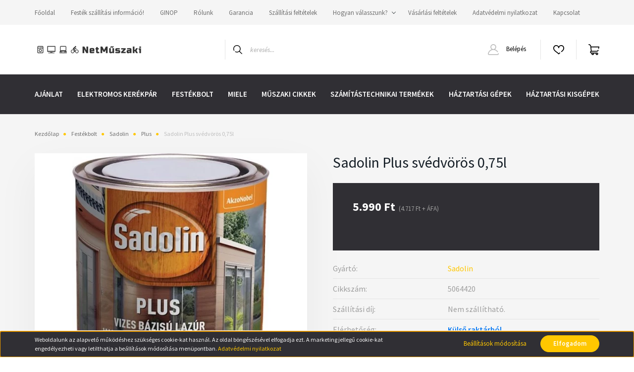

--- FILE ---
content_type: text/html; charset=UTF-8
request_url: https://www.netmuszaki.hu/sadolin-plus-svedvoros-075l-8571
body_size: 20269
content:
<!DOCTYPE html>
<html lang="hu" dir="ltr">
<head>
    <title>Sadolin Plus svédvörös 0,75l - NetMűszaki</title>
    <meta charset="utf-8">
    <meta name="keywords" content="Sadolin Plus svédvörös 0,75l, Plus, Sadolin, netműszaki">
    <meta name="description" content="Vásároljon Sadolin Plus svédvörös 0,75l terméket internetes áron, országos házhoz szállítással a NetMűszakitól!">
    <meta name="robots" content="index, follow">
    <link rel="image_src" href="https://netmuszaki.cdn.shoprenter.hu/custom/netmuszaki/image/data/product/Fest%C3%A9kek/Sadolin/Plus/Sadolin-Plus-075l.jpg.webp?lastmod=1652771082.1663837823">
    <meta property="og:title" content="Sadolin Plus svédvörös 0,75l" />
    <meta property="og:type" content="product" />
    <meta property="og:url" content="https://www.netmuszaki.hu/sadolin-plus-svedvoros-075l-8571" />
    <meta property="og:image" content="https://netmuszaki.cdn.shoprenter.hu/custom/netmuszaki/image/cache/w955h500/product/Fest%C3%A9kek/Sadolin/Plus/Sadolin-Plus-075l.jpg.webp?lastmod=1652771082.1663837823" />
    <meta property="og:description" content="Puhafából és keményfából készült mérettartó fa szerkezetek kezelésére. Kiválóan alkalmas kültéri nagyméretu fa felületek pl.: homlokzati borítás, oromdeszka, erkélyek, kerti bútorok és beltéri fafelületek védelmére...." />
    <link href="https://netmuszaki.cdn.shoprenter.hu/custom/netmuszaki/image/data/favicon.png?lastmod=1471528463.1663837823" rel="icon" />
    <link href="https://netmuszaki.cdn.shoprenter.hu/custom/netmuszaki/image/data/favicon.png?lastmod=1471528463.1663837823" rel="apple-touch-icon" />
    <base href="https://www.netmuszaki.hu:443" />

    <meta name="viewport" content="width=device-width, initial-scale=1, maximum-scale=1, user-scalable=0">
            <link href="https://www.netmuszaki.hu/sadolin-plus-svedvoros-075l-8571" rel="canonical">
    
            
                <link rel="preconnect" href="https://fonts.googleapis.com">
    <link rel="preconnect" href="https://fonts.gstatic.com" crossorigin>
    <link href="https://fonts.googleapis.com/css2?family=Source+Sans+Pro:ital,wght@0,200;0,300;0,400;0,600;0,700;0,900;1,200;1,300;1,400;1,600;1,700;1,900&display=swap" rel="stylesheet">
            <link rel="stylesheet" href="https://netmuszaki.cdn.shoprenter.hu/web/compiled/css/fancybox2.css?v=1769069094" media="screen">
            <link rel="stylesheet" href="https://netmuszaki.cdn.shoprenter.hu/custom/netmuszaki/catalog/view/theme/helsinki_global/style/1745914109.1588109655.0.0.css?v=null.1663837823" media="screen">
        <script>
        window.nonProductQuality = 80;
    </script>
    <script src="//ajax.googleapis.com/ajax/libs/jquery/1.10.2/jquery.min.js"></script>
    <script>window.jQuery || document.write('<script src="https://netmuszaki.cdn.shoprenter.hu/catalog/view/javascript/jquery/jquery-1.10.2.min.js?v=1484139539"><\/script>');</script>
    <script type="text/javascript" src="//cdn.jsdelivr.net/npm/slick-carousel@1.8.1/slick/slick.min.js"></script>

            
    

    <!--Header JavaScript codes--><script src="https://netmuszaki.cdn.shoprenter.hu/web/compiled/js/countdown.js?v=1769069092"></script><script src="https://netmuszaki.cdn.shoprenter.hu/web/compiled/js/base.js?v=1769069092"></script><script src="https://netmuszaki.cdn.shoprenter.hu/web/compiled/js/fancybox2.js?v=1769069092"></script><script src="https://netmuszaki.cdn.shoprenter.hu/web/compiled/js/before_starter2_head.js?v=1769069092"></script><script src="https://netmuszaki.cdn.shoprenter.hu/web/compiled/js/before_starter2_productpage.js?v=1769069092"></script><script src="https://netmuszaki.cdn.shoprenter.hu/web/compiled/js/nanobar.js?v=1769069092"></script><!--Header jQuery onLoad scripts--><script>window.countdownFormat='%D:%H:%M:%S';var BASEURL='https://www.netmuszaki.hu';Currency={"symbol_left":"","symbol_right":" Ft","decimal_place":0,"decimal_point":",","thousand_point":".","currency":"HUF","value":1};var ShopRenter=ShopRenter||{};ShopRenter.product={"id":8571,"sku":"5064420","currency":"HUF","unitName":"db","price":5990,"name":"Sadolin Plus sv\u00e9dv\u00f6r\u00f6s 0,75l","brand":"Sadolin","currentVariant":[],"parent":{"id":8571,"sku":"5064420","unitName":"db","price":5990,"name":"Sadolin Plus sv\u00e9dv\u00f6r\u00f6s 0,75l"}};$(document).ready(function(){$('.fancybox').fancybox({maxWidth:820,maxHeight:650,afterLoad:function(){wrapCSS=$(this.element).data('fancybox-wrapcss');if(wrapCSS){$('.fancybox-wrap').addClass(wrapCSS);}},helpers:{thumbs:{width:50,height:50}}});$('.fancybox-inline').fancybox({maxWidth:820,maxHeight:650,type:'inline'});});$(window).load(function(){});</script><script src="https://netmuszaki.cdn.shoprenter.hu/web/compiled/js/vue/manifest.bundle.js?v=1769069090"></script><script>var ShopRenter=ShopRenter||{};ShopRenter.onCartUpdate=function(callable){document.addEventListener('cartChanged',callable)};ShopRenter.onItemAdd=function(callable){document.addEventListener('AddToCart',callable)};ShopRenter.onItemDelete=function(callable){document.addEventListener('deleteCart',callable)};ShopRenter.onSearchResultViewed=function(callable){document.addEventListener('AuroraSearchResultViewed',callable)};ShopRenter.onSubscribedForNewsletter=function(callable){document.addEventListener('AuroraSubscribedForNewsletter',callable)};ShopRenter.onCheckoutInitiated=function(callable){document.addEventListener('AuroraCheckoutInitiated',callable)};ShopRenter.onCheckoutShippingInfoAdded=function(callable){document.addEventListener('AuroraCheckoutShippingInfoAdded',callable)};ShopRenter.onCheckoutPaymentInfoAdded=function(callable){document.addEventListener('AuroraCheckoutPaymentInfoAdded',callable)};ShopRenter.onCheckoutOrderConfirmed=function(callable){document.addEventListener('AuroraCheckoutOrderConfirmed',callable)};ShopRenter.onCheckoutOrderPaid=function(callable){document.addEventListener('AuroraOrderPaid',callable)};ShopRenter.onCheckoutOrderPaidUnsuccessful=function(callable){document.addEventListener('AuroraOrderPaidUnsuccessful',callable)};ShopRenter.onProductPageViewed=function(callable){document.addEventListener('AuroraProductPageViewed',callable)};ShopRenter.onMarketingConsentChanged=function(callable){document.addEventListener('AuroraMarketingConsentChanged',callable)};ShopRenter.onCustomerRegistered=function(callable){document.addEventListener('AuroraCustomerRegistered',callable)};ShopRenter.onCustomerLoggedIn=function(callable){document.addEventListener('AuroraCustomerLoggedIn',callable)};ShopRenter.onCustomerUpdated=function(callable){document.addEventListener('AuroraCustomerUpdated',callable)};ShopRenter.onCartPageViewed=function(callable){document.addEventListener('AuroraCartPageViewed',callable)};ShopRenter.customer={"userId":0,"userClientIP":"13.58.34.65","userGroupId":8,"customerGroupTaxMode":"gross","customerGroupPriceMode":"gross_net_tax","email":"","phoneNumber":"","name":{"firstName":"","lastName":""}};ShopRenter.theme={"name":"helsinki_global","family":"helsinki","parent":""};ShopRenter.shop={"name":"netmuszaki","locale":"hu","currency":{"code":"HUF","rate":1},"domain":"netmuszaki.myshoprenter.hu"};ShopRenter.page={"route":"product\/product","queryString":"sadolin-plus-svedvoros-075l-8571"};ShopRenter.formSubmit=function(form,callback){callback();};let loadedAsyncScriptCount=0;function asyncScriptLoaded(position){loadedAsyncScriptCount++;if(position==='body'){if(document.querySelectorAll('.async-script-tag').length===loadedAsyncScriptCount){if(/complete|interactive|loaded/.test(document.readyState)){document.dispatchEvent(new CustomEvent('asyncScriptsLoaded',{}));}else{document.addEventListener('DOMContentLoaded',()=>{document.dispatchEvent(new CustomEvent('asyncScriptsLoaded',{}));});}}}}</script><script type="text/javascript"async class="async-script-tag"onload="asyncScriptLoaded('header')"src="https://static2.rapidsearch.dev/resultpage.js?shop=netmuszaki.shoprenter.hu"></script><script type="text/javascript"src="https://netmuszaki.cdn.shoprenter.hu/web/compiled/js/vue/customerEventDispatcher.bundle.js?v=1769069090"></script>                
            
            <script>window.dataLayer=window.dataLayer||[];function gtag(){dataLayer.push(arguments)};var ShopRenter=ShopRenter||{};ShopRenter.config=ShopRenter.config||{};ShopRenter.config.googleConsentModeDefaultValue="denied";</script>                        <script type="text/javascript" src="https://netmuszaki.cdn.shoprenter.hu/web/compiled/js/vue/googleConsentMode.bundle.js?v=1769069090"></script>

            
            
            
            
            
    
</head>
<body id="body" class="page-body product-page-body show-quantity-in-category helsinki_global-body desktop-device-body header--style-1" role="document">
<script>var bodyComputedStyle=window.getComputedStyle(document.body);ShopRenter.theme.breakpoints={'xs':parseInt(bodyComputedStyle.getPropertyValue('--breakpoint-xs')),'sm':parseInt(bodyComputedStyle.getPropertyValue('--breakpoint-sm')),'md':parseInt(bodyComputedStyle.getPropertyValue('--breakpoint-md')),'lg':parseInt(bodyComputedStyle.getPropertyValue('--breakpoint-lg')),'xl':parseInt(bodyComputedStyle.getPropertyValue('--breakpoint-xl'))}</script><div id="fb-root"></div><script>(function(d,s,id){var js,fjs=d.getElementsByTagName(s)[0];if(d.getElementById(id))return;js=d.createElement(s);js.id=id;js.src="//connect.facebook.net/hu_HU/sdk/xfbml.customerchat.js#xfbml=1&version=v2.12&autoLogAppEvents=1";fjs.parentNode.insertBefore(js,fjs);}(document,"script","facebook-jssdk"));</script>
                    

<!-- cached -->    <div class="nanobar-cookie-cog d-flex-center rounded-circle js-hidden-nanobar-button">
        <svg xmlns="https://www.w3.org/2000/svg" width="24" height="24" viewBox="0 0 512 512">
    <path fill="currentColor" d="M512 289.7v-67.5l-68.2-18.1c-4.3-15.4-10.4-30.2-18.4-44.2l34.9-60.6 -47.6-47.6 -60.6 34.9c-14-8-28.8-14.1-44.2-18.4L289.7 0h-67.5l-18.1 68.2c-15.4 4.3-30.2 10.4-44.2 18.4L99.4 51.7 51.7 99.4l34.9 60.6c-8 14-14.1 28.8-18.4 44.2L0 222.3v67.5l68.2 18.1c4.3 15.4 10.4 30.2 18.4 44.2l-34.9 60.6 47.6 47.6 60.6-34.9c14 8 28.8 14.1 44.2 18.4l18.1 68.2h67.5l18.1-68.2c15.4-4.3 30.2-10.4 44.2-18.4l60.6 34.9 47.6-47.6 -34.9-60.6c8-14 14.1-28.8 18.4-44.2L512 289.7zM410.1 275.5l-2.5 12.1c-3.9 18.9-11.4 36.8-22.1 53.2l-6.8 10.3 31.6 55 -4.3 4.3 -55-31.6 -10.3 6.8c-16.4 10.8-34.3 18.2-53.2 22.1l-12.1 2.5L259 472h-6l-16.5-61.9 -12.1-2.5c-18.9-3.9-36.8-11.4-53.2-22.1l-10.3-6.8 -55 31.6 -4.3-4.3 31.6-55 -6.8-10.3c-10.8-16.4-18.2-34.3-22.1-53.2l-2.5-12.1L40 259v-6l61.9-16.5 2.5-12.1c3.9-18.9 11.4-36.8 22.1-53.2l6.8-10.3 -31.6-55 4.3-4.3 55 31.6 10.3-6.8c16.4-10.8 34.3-18.2 53.2-22.1l12.1-2.5L253 40h6l16.5 61.9 12.1 2.5c18.9 3.9 36.8 11.4 53.2 22.1l10.3 6.8 55-31.6 4.3 4.3 -31.6 55 6.8 10.3c10.8 16.4 18.2 34.3 22.1 53.2l2.5 12.1L472 253v6L410.1 275.5z"/>
    <path fill="currentColor" d="M256 140c-64 0-116 52-116 116s52 116 116 116 116-52 116-116S320 140 256 140zM256 332c-41.9 0-76-34.1-76-76s34.1-76 76-76 76 34.1 76 76S297.9 332 256 332z"/>
</svg>
    </div>
<div class="Fixed nanobar bg-dark js-nanobar-first-login">
    <div class="container nanobar-container">
        <div class="row flex-column flex-sm-row">
            <div class="col-12 col-sm-6 col-lg-8 nanobar-text-cookies align-self-center text-sm-left">
                Weboldalunk az alapvető működéshez szükséges cookie-kat használ. Az oldal böngészésével elfogadja ezt. A marketing jellegű cookie-kat engedélyezheti vagy letilthatja a beállítások módosítása menüpontban. <a href="https://www.netmuszaki.hu/custom/netmuszaki/image/data/doc/adatkezelesitajekoztato.pdf">Adatvédelmi nyilatkozat</a>
            </div>
            <div class="col-12 col-sm-6 col-lg-4 nanobar-buttons m-sm-0 text-center text-sm-right">
                <a href="" class="btn btn-link nanobar-settings-button js-nanobar-settings-button">
                    Beállítások módosítása
                </a>
                <a href="" class="btn btn-primary nanobar-btn js-nanobar-close-cookies" data-button-save-text="Beállítások mentése">
                    Elfogadom
                </a>
            </div>
        </div>
        <div class="nanobar-cookies js-nanobar-cookies flex-column flex-sm-row text-left pt-3 mt-3" style="display: none;">
            <div class="form-check pt-2 pb-2 pr-2 mb-0">
                <input class="form-check-input" type="checkbox" name="required_cookies" disabled checked />
                <label class="form-check-label">
                    Szükséges cookie-k
                    <div class="cookies-help-text text-muted">
                        Ezek a cookie-k segítenek abban, hogy a webáruház használható és működőképes legyen.
                    </div>
                </label>
            </div>
            <div class="form-check pt-2 pb-2 pr-2 mb-0">
                <input class="form-check-input js-nanobar-marketing-cookies" type="checkbox" name="marketing_cookies"
                        checked/>
                <label class="form-check-label">
                    Marketing cookie-k
                    <div class="cookies-help-text text-muted">
                        Ezeket a cookie-k segítenek abban, hogy az Ön érdeklődési körének megfelelő reklámokat és termékeket jelenítsük meg a webáruházban.
                    </div>
                </label>
            </div>
        </div>
    </div>
</div>

<script>
    (function ($) {
        $(document).ready(function () {
            new AuroraNanobar.FirstLogNanobarCheckbox(jQuery('.js-nanobar-first-login'), 'bottom');
        });
    })(jQuery);
</script>
<!-- /cached -->

                <!-- page-wrap -->

                <div class="page-wrap">
                                                
    <header class="sticky-header d-none d-lg-block">
                    <div class="header-top-line">
                <div class="container">
                    <div class="header-top d-flex">
                        <div class="header-top-left d-flex">
                            <!-- cached -->
    <ul class="nav headermenu-list">
                    <li class="nav-item">
                <a class="nav-link" href="https://www.netmuszaki.hu"
                    target="_self"
                                        title="Főoldal"
                >
                    Főoldal
                </a>
                            </li>
                    <li class="nav-item">
                <a class="nav-link" href="https://www.netmuszaki.hu/festek-szallitasi-informacio-23"
                    target="_self"
                                        title="Festék szállítási információ!"
                >
                    Festék szállítási információ!
                </a>
                            </li>
                    <li class="nav-item">
                <a class="nav-link" href="https://www.netmuszaki.hu/ginop-29"
                    target="_self"
                                        title="GINOP"
                >
                    GINOP
                </a>
                            </li>
                    <li class="nav-item">
                <a class="nav-link" href="https://www.netmuszaki.hu/rolunk"
                    target="_self"
                                        title="Rólunk"
                >
                    Rólunk
                </a>
                            </li>
                    <li class="nav-item">
                <a class="nav-link" href="https://www.netmuszaki.hu/garancia"
                    target="_self"
                                        title="Garancia"
                >
                    Garancia
                </a>
                            </li>
                    <li class="nav-item">
                <a class="nav-link" href="https://www.netmuszaki.hu/szallitas"
                    target="_self"
                                        title="Szállítási feltételek"
                >
                    Szállítási feltételek
                </a>
                            </li>
                    <li class="nav-item dropdown">
                <a class="nav-link" href="https://www.netmuszaki.hu/hogyan-valasszunk-19"
                    target="_self"
                     class="dropdown-toggle disabled"                    title="Hogyan válasszunk?"
                >
                    Hogyan válasszunk?
                </a>
                                    <ul class="dropdown-hover-menu">
                                                    <li class="dropdown-item">
                                <a href="https://www.netmuszaki.hu/mosogep-16" title="Mosógépet" target="_self">
                                    Mosógépet
                                </a>
                            </li>
                                                    <li class="dropdown-item">
                                <a href="https://www.netmuszaki.hu/hutoszekreny-20" title="Hűtőgépet" target="_self">
                                    Hűtőgépet
                                </a>
                            </li>
                                                    <li class="dropdown-item">
                                <a href="https://www.netmuszaki.hu/mosogatogepet-21" title="Mosogatógépet" target="_self">
                                    Mosogatógépet
                                </a>
                            </li>
                                                    <li class="dropdown-item">
                                <a href="https://www.netmuszaki.hu/moso-szaritogep-22" title="Mosó-szárítógépet" target="_self">
                                    Mosó-szárítógépet
                                </a>
                            </li>
                                            </ul>
                            </li>
                    <li class="nav-item">
                <a class="nav-link" href="https://www.netmuszaki.hu/vasarlasi-feltetelek"
                    target="_self"
                                        title="Vásárlási feltételek"
                >
                    Vásárlási feltételek
                </a>
                            </li>
                    <li class="nav-item">
                <a class="nav-link" href="https://www.netmuszaki.hu/adatvedelmi-nyilatkozat"
                    target="_self"
                                        title="Adatvédelmi nyilatkozat"
                >
                    Adatvédelmi nyilatkozat
                </a>
                            </li>
                    <li class="nav-item">
                <a class="nav-link" href="https://www.netmuszaki.hu/index.php?route=information/contact"
                    target="_self"
                                        title="Kapcsolat"
                >
                    Kapcsolat
                </a>
                            </li>
            </ul>
    <!-- /cached -->
                        </div>
                        <div class="header-top-right d-flex align-items-center ml-auto">
                            
                            
                        </div>
                    </div>
                </div>
            </div>
            <div class="header-bottom-line">
                <div class="container">
                    <div class="header-bottom">
                        <nav class="navbar navbar-expand-lg justify-content-between">
                            <!-- cached -->
    <a class="navbar-brand" href="/"><img style="border: 0; max-width: 220px;" src="https://netmuszaki.cdn.shoprenter.hu/custom/netmuszaki/image/cache/w220h100m00/netmuszaki.png?v=1656513242" title="NetMűszaki - Trivex Kft." alt="NetMűszaki - Trivex Kft." /></a>
<!-- /cached -->
                                                            
<div class="dropdown search-module d-flex">
    <div class="input-group">
        <div class="input-group-prepend">
            <button class="btn btn-link" onclick="moduleSearch();">
                <svg width="18" height="18" viewBox="0 0 18 18" fill="none" xmlns="https://www.w3.org/2000/svg">
    <path d="M7.38281 0C11.4537 0 14.7656 3.31193 14.7656 7.38281C14.7656 9.17381 14.1246 10.8179 13.0599 12.0977L17.7924 16.798C18.0679 17.0717 18.0694 17.5168 17.7958 17.7924C17.6583 17.9307 17.4776 18 17.2969 18C17.1177 18 16.9386 17.9319 16.8014 17.7957L12.0625 13.089C10.7878 14.1363 9.15739 14.7656 7.38281 14.7656C6.11627 14.7656 4.86647 14.4393 3.76861 13.8218C3.43012 13.6315 3.31007 13.2028 3.50044 12.8643C3.69077 12.5259 4.11947 12.4057 4.45795 12.5961C5.34579 13.0955 6.3572 13.3594 7.38281 13.3594C10.6783 13.3594 13.3594 10.6783 13.3594 7.38281C13.3594 4.08733 10.6783 1.40625 7.38281 1.40625C4.08733 1.40625 1.40625 4.08733 1.40625 7.38281C1.40625 8.42101 1.67636 9.44328 2.18732 10.3391C2.37973 10.6765 2.26223 11.1059 1.92494 11.2983C1.58762 11.4906 1.15822 11.3732 0.965811 11.0359C0.333982 9.92812 0 8.66492 0 7.38281C0 3.31193 3.31193 0 7.38281 0Z" fill="currentColor"/>
</svg>

            </button>
        </div>
        <input class="form-control disableAutocomplete" type="text" placeholder="keresés..." value=""
               id="filter_keyword" 
               onclick="this.value=(this.value==this.defaultValue)?'':this.value;"/>
    </div>

    <input type="hidden" id="filter_description" value="0"/>
    <input type="hidden" id="search_shopname" value="netmuszaki"/>
    <div id="results" class="dropdown-menu search-results"></div>
</div>



                                                        <!-- cached -->
    <div class="header-login">
        <ul class="nav login-list">
                            <li class="nav-item">
                    <a class="nav-link" href="index.php?route=account/login" title="Belépés">
                        <svg class="icon-user" width="22" height="22" viewBox="0 0 22 22" fill="none" xmlns="https://www.w3.org/2000/svg">
    <path d="M21.9446 18.8513C21.8479 18.3867 21.3929 18.0885 20.9281 18.1852C20.4634 18.2819 20.1652 18.737 20.2619 19.2017C20.3176 19.4693 20.2513 19.7436 20.0799 19.9544C19.9806 20.0765 19.7593 20.2812 19.3924 20.2812H2.60825C2.24138 20.2812 2.02005 20.0765 1.92079 19.9544C1.74939 19.7437 1.68305 19.4693 1.73878 19.2017C2.63064 14.9179 6.4091 11.7886 10.7725 11.6831C10.8481 11.686 10.924 11.6875 11.0003 11.6875C11.0769 11.6875 11.1531 11.686 11.229 11.6831C14.3027 11.7568 17.1436 13.3136 18.864 15.8794C19.1283 16.2736 19.6621 16.3789 20.0564 16.1146C20.4506 15.8503 20.5559 15.3165 20.2916 14.9223C18.8815 12.8192 16.8339 11.29 14.4992 10.5215C15.9219 9.45467 16.8441 7.75487 16.8441 5.84375C16.8441 2.62152 14.2226 0 11.0003 0C7.77808 0 5.1566 2.62152 5.1566 5.84375C5.1566 7.75603 6.07991 9.45673 7.50411 10.5235C6.19924 10.9531 4.97484 11.6216 3.9032 12.503C1.93815 14.1194 0.571877 16.3739 0.0561231 18.8513C-0.105525 19.6277 0.0881348 20.425 0.587346 21.0388C1.08411 21.6497 1.82072 22 2.60825 22H19.3924C20.18 22 20.9166 21.6497 21.4133 21.0388C21.9126 20.425 22.1062 19.6277 21.9446 18.8513ZM6.87535 5.84375C6.87535 3.5692 8.7258 1.71875 11.0003 1.71875C13.2749 1.71875 15.1253 3.5692 15.1253 5.84375C15.1253 8.04826 13.387 9.85441 11.2091 9.96351C11.1397 9.96222 11.07 9.96157 11.0003 9.96157C10.931 9.96157 10.8616 9.96226 10.7924 9.96355C8.61408 9.85488 6.87535 8.04856 6.87535 5.84375Z" fill="currentColor"/>
</svg>

                        Belépés
                    </a>
                </li>
                    </ul>
    </div>
<!-- /cached -->
                            <hx:include src="/_fragment?_path=_format%3Dhtml%26_locale%3Den%26_controller%3Dmodule%252Fwishlist&amp;_hash=%2B%2B8eIa6nIoCQhC5MFgpybQWlJiJ3YoCBLSs127dXdZU%3D"></hx:include>
                            <div id="js-cart">
                                <hx:include src="/_fragment?_path=_format%3Dhtml%26_locale%3Den%26_controller%3Dmodule%252Fcart&amp;_hash=cXrXri4fWZ5ni34gWjMau%2FXjCOhqKhiA4KUioTtB4vY%3D"></hx:include>
                            </div>
                        </nav>
                    </div>
                </div>
            </div>
            <div class="header-category">
                <div class="container">
                    <nav class="navbar header-category-navbar">
                        


                    
            <div id="module_category_wrapper" class="module-category-wrapper">
    
    <div id="category" class="module content-module header-position category-module" >
                <div class="module-body">
                        <div id="category-nav">
            


<ul class="nav category category-menu sf-menu sf-horizontal builded">
    <li id="cat_117" class="nav-item item category-list module-list even">
    <a href="https://www.netmuszaki.hu/akcios-117" class="nav-link">
        Ajánlat
    </a>
    </li><li id="cat_222" class="nav-item item category-list module-list odd">
    <a href="https://www.netmuszaki.hu/elektromos-kerekpar-222" class="nav-link">
        Elektromos kerékpár
    </a>
    </li><li id="cat_186" class="nav-item item category-list module-list parent even">
    <a href="https://www.netmuszaki.hu/festekek-186" class="nav-link">
        Festékbolt
    </a>
            <ul class="nav flex-column children"><li id="cat_190" class="nav-item item category-list module-list parent even">
    <a href="https://www.netmuszaki.hu/festekek-186/dulux-190" class="nav-link">
        Dulux
    </a>
            <ul class="nav flex-column children"><li id="cat_212" class="nav-item item category-list module-list even">
    <a href="https://www.netmuszaki.hu/festekek-186/dulux-190/easycare-212" class="nav-link">
        EasyCare
    </a>
    </li><li id="cat_187" class="nav-item item category-list module-list odd">
    <a href="https://www.netmuszaki.hu/festekek-186/dulux-190/falfestek-187" class="nav-link">
        Falfesték
    </a>
    </li></ul>
    </li><li id="cat_189" class="nav-item item category-list module-list parent odd">
    <a href="https://www.netmuszaki.hu/festekek-186/hammerite-189" class="nav-link">
        Hammerite
    </a>
            <ul class="nav flex-column children"><li id="cat_191" class="nav-item item category-list module-list even">
    <a href="https://www.netmuszaki.hu/festekek-186/hammerite-189/alapozo-191" class="nav-link">
        Alapozó
    </a>
    </li><li id="cat_192" class="nav-item item category-list module-list odd">
    <a href="https://www.netmuszaki.hu/festekek-186/hammerite-189/ecsettisztito-192" class="nav-link">
        Ecsettisztító
    </a>
    </li><li id="cat_193" class="nav-item item category-list module-list even">
    <a href="https://www.netmuszaki.hu/festekek-186/hammerite-189/kozvetlenul-a-rozsdara-fenyes-193" class="nav-link">
        Közvetlenül a rozsdára fényes
    </a>
    </li><li id="cat_198" class="nav-item item category-list module-list odd">
    <a href="https://www.netmuszaki.hu/festekek-186/hammerite-189/kozvetlenul-a-rozsdara-homokszort-198" class="nav-link">
        Közvetlenül a rozsdára homokszórt
    </a>
    </li><li id="cat_199" class="nav-item item category-list module-list even">
    <a href="https://www.netmuszaki.hu/festekek-186/hammerite-189/kozvetlenul-a-rozsdara-kalapacslakk-199" class="nav-link">
        Közvetlenül a rozsdára kalapácslakk
    </a>
    </li><li id="cat_197" class="nav-item item category-list module-list odd">
    <a href="https://www.netmuszaki.hu/festekek-186/hammerite-189/kozvetlenul-a-rozsdara-matt-197" class="nav-link">
        Közvetlenül a rozsdára matt
    </a>
    </li><li id="cat_188" class="nav-item item category-list module-list even">
    <a href="https://www.netmuszaki.hu/festekek-186/hammerite-189/spray-188" class="nav-link">
        Spray
    </a>
    </li></ul>
    </li><li id="cat_207" class="nav-item item category-list module-list parent even">
    <a href="https://www.netmuszaki.hu/festekek-186/sadolin-207" class="nav-link">
        Sadolin
    </a>
            <ul class="nav flex-column children"><li id="cat_211" class="nav-item item category-list module-list even">
    <a href="https://www.netmuszaki.hu/festekek-186/sadolin-207/classic-aqua-211" class="nav-link">
        Classic Aqua
    </a>
    </li><li id="cat_208" class="nav-item item category-list module-list odd">
    <a href="https://www.netmuszaki.hu/festekek-186/sadolin-207/classic-hp-vekonylazur-208" class="nav-link">
        Classic HP vékonylazúr
    </a>
    </li><li id="cat_209" class="nav-item item category-list module-list even">
    <a href="https://www.netmuszaki.hu/festekek-186/sadolin-207/extra-vastaglazur-209" class="nav-link">
        Extra vastaglazúr 
    </a>
    </li><li id="cat_210" class="nav-item item category-list module-list odd">
    <a href="https://www.netmuszaki.hu/festekek-186/sadolin-207/plus-210" class="nav-link">
        Plus
    </a>
    </li></ul>
    </li><li id="cat_194" class="nav-item item category-list module-list parent odd">
    <a href="https://www.netmuszaki.hu/festekek-186/supralux-194" class="nav-link">
        Supralux
    </a>
            <ul class="nav flex-column children"><li id="cat_195" class="nav-item item category-list module-list even">
    <a href="https://www.netmuszaki.hu/festekek-186/supralux-194/alapozo-195" class="nav-link">
        Alapozó
    </a>
    </li><li id="cat_196" class="nav-item item category-list module-list odd">
    <a href="https://www.netmuszaki.hu/festekek-186/supralux-194/antirozsda-196" class="nav-link">
        Antirozsda
    </a>
    </li><li id="cat_200" class="nav-item item category-list module-list even">
    <a href="https://www.netmuszaki.hu/festekek-186/supralux-194/zomancfestek-200" class="nav-link">
        Zománcfesték
    </a>
    </li></ul>
    </li><li id="cat_228" class="nav-item item category-list module-list even">
    <a href="https://www.netmuszaki.hu/festekek-186/tilatex-228" class="nav-link">
        TILATEX 
    </a>
    </li></ul>
    </li><li id="cat_148" class="nav-item item category-list module-list odd">
    <a href="https://www.netmuszaki.hu/miele-148" class="nav-link">
        Miele
    </a>
    </li><li id="cat_1" class="nav-item item category-list module-list parent even">
    <a href="https://www.netmuszaki.hu/muszaki-cikkek" class="nav-link">
        Műszaki Cikkek
    </a>
            <ul class="nav flex-column children"><li id="cat_205" class="nav-item item category-list module-list even">
    <a href="https://www.netmuszaki.hu/muszaki-cikkek/tv-fali-tarto-205" class="nav-link">
        TV fali tartó
    </a>
    </li><li id="cat_4" class="nav-item item category-list module-list parent odd">
    <a href="https://www.netmuszaki.hu/muszaki-cikkek/audio-termekek" class="nav-link">
        Audió termékek
    </a>
            <ul class="nav flex-column children"><li id="cat_6" class="nav-item item category-list module-list even">
    <a href="https://www.netmuszaki.hu/muszaki-cikkek/audio-termekek/hangprojektorok" class="nav-link">
        Hangprojektorok
    </a>
    </li><li id="cat_7" class="nav-item item category-list module-list odd">
    <a href="https://www.netmuszaki.hu/muszaki-cikkek/audio-termekek/hangszorok" class="nav-link">
        Hangszórók
    </a>
    </li><li id="cat_12" class="nav-item item category-list module-list even">
    <a href="https://www.netmuszaki.hu/muszaki-cikkek/audio-termekek/hordozhato-hangszorok" class="nav-link">
        Hordozható hangszórók
    </a>
    </li></ul>
    </li><li id="cat_27" class="nav-item item category-list module-list parent even">
    <a href="https://www.netmuszaki.hu/muszaki-cikkek/televiziok" class="nav-link">
        Televíziók
    </a>
            <ul class="nav flex-column children"><li id="cat_177" class="nav-item item category-list module-list even">
    <a href="https://www.netmuszaki.hu/muszaki-cikkek/televiziok/19-24-177" class="nav-link">
        19"-24"
    </a>
    </li><li id="cat_173" class="nav-item item category-list module-list odd">
    <a href="https://www.netmuszaki.hu/muszaki-cikkek/televiziok/26-32-173" class="nav-link">
        26"-32"
    </a>
    </li><li id="cat_174" class="nav-item item category-list module-list even">
    <a href="https://www.netmuszaki.hu/muszaki-cikkek/televiziok/40-43-174" class="nav-link">
        40"-43"
    </a>
    </li><li id="cat_172" class="nav-item item category-list module-list odd">
    <a href="https://www.netmuszaki.hu/muszaki-cikkek/televiziok/46-50-172" class="nav-link">
        46"-50"
    </a>
    </li><li id="cat_170" class="nav-item item category-list module-list even">
    <a href="https://www.netmuszaki.hu/muszaki-cikkek/televiziok/55-65-170" class="nav-link">
        55"-65"
    </a>
    </li><li id="cat_171" class="nav-item item category-list module-list odd">
    <a href="https://www.netmuszaki.hu/muszaki-cikkek/televiziok/65-felett-171" class="nav-link">
        65" felett
    </a>
    </li></ul>
    </li></ul>
    </li><li id="cat_15" class="nav-item item category-list module-list parent odd">
    <a href="https://www.netmuszaki.hu/szamitestechnikai-termekek" class="nav-link">
        Számítástechnikai termékek
    </a>
            <ul class="nav flex-column children"><li id="cat_16" class="nav-item item category-list module-list even">
    <a href="https://www.netmuszaki.hu/szamitestechnikai-termekek/monitorok" class="nav-link">
        Monitorok
    </a>
    </li></ul>
    </li><li id="cat_2" class="nav-item item category-list module-list parent even">
    <a href="https://www.netmuszaki.hu/haztartasi-gepek" class="nav-link">
        Háztartási gépek
    </a>
            <ul class="nav flex-column children"><li id="cat_139" class="nav-item item category-list module-list even">
    <a href="https://www.netmuszaki.hu/haztartasi-gepek/beepitheto-konyhagep-szettek-139" class="nav-link">
        Beépíthető konyhagép szettek
    </a>
    </li><li id="cat_159" class="nav-item item category-list module-list odd">
    <a href="https://www.netmuszaki.hu/haztartasi-gepek/centrifuga-159" class="nav-link">
        Centrifuga
    </a>
    </li><li id="cat_179" class="nav-item item category-list module-list even">
    <a href="https://www.netmuszaki.hu/haztartasi-gepek/elektromos-kandallo-179" class="nav-link">
        Elektromos kandalló
    </a>
    </li><li id="cat_185" class="nav-item item category-list module-list odd">
    <a href="https://www.netmuszaki.hu/haztartasi-gepek/futotest-185" class="nav-link">
        Fűtőtest
    </a>
    </li><li id="cat_183" class="nav-item item category-list module-list even">
    <a href="https://www.netmuszaki.hu/haztartasi-gepek/legtisztito-keszulek-183" class="nav-link">
        Légtisztító készülék
    </a>
    </li><li id="cat_144" class="nav-item item category-list module-list odd">
    <a href="https://www.netmuszaki.hu/haztartasi-gepek/villanybojler-144" class="nav-link">
        Villanybojler
    </a>
    </li><li id="cat_51" class="nav-item item category-list module-list parent even">
    <a href="https://www.netmuszaki.hu/haztartasi-gepek/mosogepek" class="nav-link">
        Mosógépek
    </a>
            <ul class="nav flex-column children"><li id="cat_92" class="nav-item item category-list module-list even">
    <a href="https://www.netmuszaki.hu/haztartasi-gepek/mosogepek/eloltoltos-mosogepek-92" class="nav-link">
        Elöltöltős mosógépek
    </a>
    </li><li id="cat_93" class="nav-item item category-list module-list odd">
    <a href="https://www.netmuszaki.hu/haztartasi-gepek/mosogepek/felultoltos-mosogepek-93" class="nav-link">
        Felültöltős mosógépek
    </a>
    </li><li id="cat_160" class="nav-item item category-list module-list even">
    <a href="https://www.netmuszaki.hu/haztartasi-gepek/mosogepek/keverotarcsas-mosogep-160" class="nav-link">
        Keverőtárcsás mosógép
    </a>
    </li></ul>
    </li><li id="cat_50" class="nav-item item category-list module-list odd">
    <a href="https://www.netmuszaki.hu/haztartasi-gepek/szaritogepek" class="nav-link">
        Szárítógépek
    </a>
    </li><li id="cat_49" class="nav-item item category-list module-list even">
    <a href="https://www.netmuszaki.hu/haztartasi-gepek/moso-szaritogepek" class="nav-link">
        Mosó - szárítógépek
    </a>
    </li><li id="cat_48" class="nav-item item category-list module-list parent odd">
    <a href="https://www.netmuszaki.hu/haztartasi-gepek/hutoszekrenyek" class="nav-link">
        Hűtőszekrények
    </a>
            <ul class="nav flex-column children"><li id="cat_94" class="nav-item item category-list module-list even">
    <a href="https://www.netmuszaki.hu/haztartasi-gepek/hutoszekrenyek/alulfagyasztos-hutoszekrenyek-94" class="nav-link">
        Alulfagyasztós hűtőszekrények
    </a>
    </li><li id="cat_113" class="nav-item item category-list module-list odd">
    <a href="https://www.netmuszaki.hu/haztartasi-gepek/hutoszekrenyek/beepitheto-hutoszekrenyek-113" class="nav-link">
        Beépíthető hűtőszekrények
    </a>
    </li><li id="cat_124" class="nav-item item category-list module-list even">
    <a href="https://www.netmuszaki.hu/haztartasi-gepek/hutoszekrenyek/borhutok-124" class="nav-link">
        Borhűtők
    </a>
    </li><li id="cat_129" class="nav-item item category-list module-list odd">
    <a href="https://www.netmuszaki.hu/haztartasi-gepek/hutoszekrenyek/egyajtos-hutoszekrenyek-129" class="nav-link">
        Egyajtós hűtőszekrények
    </a>
    </li><li id="cat_95" class="nav-item item category-list module-list even">
    <a href="https://www.netmuszaki.hu/haztartasi-gepek/hutoszekrenyek/felulfagyasztos-hutoszekrenyek-95" class="nav-link">
        Felülfagyasztós hűtőszekrények
    </a>
    </li><li id="cat_96" class="nav-item item category-list module-list odd">
    <a href="https://www.netmuszaki.hu/haztartasi-gepek/hutoszekrenyek/side-by-side-hutoszekrenyek-96" class="nav-link">
        Side by Side hűtőszekrények
    </a>
    </li></ul>
    </li><li id="cat_47" class="nav-item item category-list module-list parent even">
    <a href="https://www.netmuszaki.hu/haztartasi-gepek/fagyasztok" class="nav-link">
        Fagyasztók
    </a>
            <ul class="nav flex-column children"><li id="cat_114" class="nav-item item category-list module-list even">
    <a href="https://www.netmuszaki.hu/haztartasi-gepek/fagyasztok/fagyasztoladak-114" class="nav-link">
        Fagyasztóládák
    </a>
    </li><li id="cat_99" class="nav-item item category-list module-list odd">
    <a href="https://www.netmuszaki.hu/haztartasi-gepek/fagyasztok/fagyasztoszekrenyek-99" class="nav-link">
        Fagyasztószekrények
    </a>
    </li></ul>
    </li><li id="cat_46" class="nav-item item category-list module-list parent odd">
    <a href="https://www.netmuszaki.hu/haztartasi-gepek/mosogatogepek" class="nav-link">
        Mosogatógépek
    </a>
            <ul class="nav flex-column children"><li id="cat_116" class="nav-item item category-list module-list even">
    <a href="https://www.netmuszaki.hu/haztartasi-gepek/mosogatogepek/beepitheto-mosogatogepek-116" class="nav-link">
        Beépíthető Mosogatógépek
    </a>
    </li><li id="cat_138" class="nav-item item category-list module-list odd">
    <a href="https://www.netmuszaki.hu/haztartasi-gepek/mosogatogepek/szabadonallo-mosogatogepek-138" class="nav-link">
        Szabadonálló Mosogatógépek
    </a>
    </li></ul>
    </li><li id="cat_45" class="nav-item item category-list module-list parent even">
    <a href="https://www.netmuszaki.hu/haztartasi-gepek/tuzhelyek" class="nav-link">
        Tűzhelyek
    </a>
            <ul class="nav flex-column children"><li id="cat_119" class="nav-item item category-list module-list even">
    <a href="https://www.netmuszaki.hu/haztartasi-gepek/tuzhelyek/gaztuzhelyek-119" class="nav-link">
        Gáztűzhelyek
    </a>
    </li><li id="cat_120" class="nav-item item category-list module-list odd">
    <a href="https://www.netmuszaki.hu/haztartasi-gepek/tuzhelyek/kombinalt-tuzhely-120" class="nav-link">
        Kombinált Tűzhelyek
    </a>
    </li><li id="cat_118" class="nav-item item category-list module-list even">
    <a href="https://www.netmuszaki.hu/haztartasi-gepek/tuzhelyek/villany-tuzhelyek-118" class="nav-link">
        Villanytűzhelyek
    </a>
    </li></ul>
    </li><li id="cat_44" class="nav-item item category-list module-list odd">
    <a href="https://www.netmuszaki.hu/haztartasi-gepek/fozolapok" class="nav-link">
        Főzőlapok
    </a>
    </li><li id="cat_42" class="nav-item item category-list module-list even">
    <a href="https://www.netmuszaki.hu/haztartasi-gepek/beepitheto-sutok" class="nav-link">
        Beépíthető sütők
    </a>
    </li><li id="cat_41" class="nav-item item category-list module-list parent odd">
    <a href="https://www.netmuszaki.hu/haztartasi-gepek/paraelszivok" class="nav-link">
        Páraelszívók
    </a>
            <ul class="nav flex-column children"><li id="cat_131" class="nav-item item category-list module-list even">
    <a href="https://www.netmuszaki.hu/haztartasi-gepek/paraelszivok/fali-paraelszivok-131" class="nav-link">
        Fali páraelszívók
    </a>
    </li><li id="cat_130" class="nav-item item category-list module-list odd">
    <a href="https://www.netmuszaki.hu/haztartasi-gepek/paraelszivok/kihuzhato-paraelszivok-130" class="nav-link">
        Kihúzható páraelszívók
    </a>
    </li><li id="cat_132" class="nav-item item category-list module-list even">
    <a href="https://www.netmuszaki.hu/haztartasi-gepek/paraelszivok/beepitheto-paraelszivok-132" class="nav-link">
        Kürtőbe építhető páraelszívók
    </a>
    </li><li id="cat_133" class="nav-item item category-list module-list odd">
    <a href="https://www.netmuszaki.hu/haztartasi-gepek/paraelszivok/kurtos-paraelszivok-133" class="nav-link">
        Kürtős páraelszívók
    </a>
    </li><li id="cat_167" class="nav-item item category-list module-list even">
    <a href="https://www.netmuszaki.hu/haztartasi-gepek/paraelszivok/standard-paraelszivok-167" class="nav-link">
        Standard páraelszívók
    </a>
    </li><li id="cat_166" class="nav-item item category-list module-list odd">
    <a href="https://www.netmuszaki.hu/haztartasi-gepek/paraelszivok/sziget-paraelszivok-166" class="nav-link">
        Sziget páraelszívók
    </a>
    </li></ul>
    </li><li id="cat_40" class="nav-item item category-list module-list parent even">
    <a href="https://www.netmuszaki.hu/haztartasi-gepek/mikrohullamu-sutok" class="nav-link">
        Mikrohullámú sütők
    </a>
            <ul class="nav flex-column children"><li id="cat_98" class="nav-item item category-list module-list even">
    <a href="https://www.netmuszaki.hu/haztartasi-gepek/mikrohullamu-sutok/beepitheto-mikrohullamu-sutok-98" class="nav-link">
        Beépíthető Mikrohullámú sütők
    </a>
    </li><li id="cat_97" class="nav-item item category-list module-list odd">
    <a href="https://www.netmuszaki.hu/haztartasi-gepek/mikrohullamu-sutok/szabadonallo-mikrohullamu-sutok-97" class="nav-link">
        Szabadonálló Mikrohullámú sütők
    </a>
    </li></ul>
    </li><li id="cat_36" class="nav-item item category-list module-list odd">
    <a href="https://www.netmuszaki.hu/haztartasi-gepek/konyhai-csaptelepek" class="nav-link">
        Konyhai csaptelepek
    </a>
    </li></ul>
    </li><li id="cat_35" class="nav-item item category-list module-list parent odd">
    <a href="https://www.netmuszaki.hu/haztartasi-kisgepek" class="nav-link">
        Háztartási kisgépek
    </a>
            <ul class="nav flex-column children"><li id="cat_213" class="nav-item item category-list module-list even">
    <a href="https://www.netmuszaki.hu/haztartasi-kisgepek/elektomos-takaro-213" class="nav-link">
        Elektromos takaró
    </a>
    </li><li id="cat_224" class="nav-item item category-list module-list odd">
    <a href="https://www.netmuszaki.hu/haztartasi-kisgepek/forrolevegos-sutu-224" class="nav-link">
        Forrólevegős sütő
    </a>
    </li><li id="cat_143" class="nav-item item category-list module-list even">
    <a href="https://www.netmuszaki.hu/haztartasi-kisgepek/gozalomas-143" class="nav-link">
        Gőzállomás
    </a>
    </li><li id="cat_230" class="nav-item item category-list module-list odd">
    <a href="https://www.netmuszaki.hu/haztartasi-kisgepek/mini-suto-230" class="nav-link">
        Mini Sütő 
    </a>
    </li><li id="cat_225" class="nav-item item category-list module-list even">
    <a href="https://www.netmuszaki.hu/haztartasi-kisgepek/rizsfozo-225" class="nav-link">
        Rizsfőző
    </a>
    </li><li id="cat_216" class="nav-item item category-list module-list odd">
    <a href="https://www.netmuszaki.hu/haztartasi-kisgepek/szemelymerleg-216" class="nav-link">
        Személymérleg
    </a>
    </li><li id="cat_165" class="nav-item item category-list module-list even">
    <a href="https://www.netmuszaki.hu/haztartasi-kisgepek/vasalok-165" class="nav-link">
        Vasalók
    </a>
    </li><li id="cat_52" class="nav-item item category-list module-list parent odd">
    <a href="https://www.netmuszaki.hu/haztartasi-kisgepek/konyhai-kisgepek" class="nav-link">
        Konyhai kisgépek
    </a>
            <ul class="nav flex-column children"><li id="cat_201" class="nav-item item category-list module-list even">
    <a href="https://www.netmuszaki.hu/haztartasi-kisgepek/konyhai-kisgepek/botmixerek-201" class="nav-link">
        Botmixerek
    </a>
    </li><li id="cat_220" class="nav-item item category-list module-list odd">
    <a href="https://www.netmuszaki.hu/haztartasi-kisgepek/konyhai-kisgepek/elektromos-fozoedeny-220" class="nav-link">
        Elektromos főzőedény
    </a>
    </li><li id="cat_158" class="nav-item item category-list module-list even">
    <a href="https://www.netmuszaki.hu/haztartasi-kisgepek/konyhai-kisgepek/etelparolo-158" class="nav-link">
        Ételpároló
    </a>
    </li><li id="cat_123" class="nav-item item category-list module-list odd">
    <a href="https://www.netmuszaki.hu/haztartasi-kisgepek/konyhai-kisgepek/konyhai-merlegek-123" class="nav-link">
        Konyhai Mérlegek
    </a>
    </li><li id="cat_231" class="nav-item item category-list module-list even">
    <a href="https://www.netmuszaki.hu/haztartasi-kisgepek/konyhai-kisgepek/ostyasuto-231" class="nav-link">
        Ostyasütő
    </a>
    </li><li id="cat_202" class="nav-item item category-list module-list odd">
    <a href="https://www.netmuszaki.hu/haztartasi-kisgepek/konyhai-kisgepek/szendvicssutok-202" class="nav-link">
        Szendvicssütők 
    </a>
    </li><li id="cat_62" class="nav-item item category-list module-list even">
    <a href="https://www.netmuszaki.hu/haztartasi-kisgepek/konyhai-kisgepek/szodagepek" class="nav-link">
        Szódagépek
    </a>
    </li><li id="cat_63" class="nav-item item category-list module-list odd">
    <a href="https://www.netmuszaki.hu/haztartasi-kisgepek/konyhai-kisgepek/apritogepek" class="nav-link">
        Aprítógépek
    </a>
    </li><li id="cat_69" class="nav-item item category-list module-list even">
    <a href="https://www.netmuszaki.hu/haztartasi-kisgepek/konyhai-kisgepek/gyumolcscentrifugak" class="nav-link">
        Gyümölcscentrifugák
    </a>
    </li><li id="cat_70" class="nav-item item category-list module-list odd">
    <a href="https://www.netmuszaki.hu/haztartasi-kisgepek/konyhai-kisgepek/husdaralok" class="nav-link">
        Húsdarálók
    </a>
    </li><li id="cat_72" class="nav-item item category-list module-list even">
    <a href="https://www.netmuszaki.hu/haztartasi-kisgepek/konyhai-kisgepek/kavefozok" class="nav-link">
        Kávéfőzők
    </a>
    </li><li id="cat_73" class="nav-item item category-list module-list odd">
    <a href="https://www.netmuszaki.hu/haztartasi-kisgepek/konyhai-kisgepek/kenyerpiritok" class="nav-link">
        Kenyérpirítók
    </a>
    </li><li id="cat_75" class="nav-item item category-list module-list even">
    <a href="https://www.netmuszaki.hu/haztartasi-kisgepek/konyhai-kisgepek/kezi-talas-mixerek" class="nav-link">
        Kézi és tálas mixerek
    </a>
    </li><li id="cat_76" class="nav-item item category-list module-list odd">
    <a href="https://www.netmuszaki.hu/haztartasi-kisgepek/konyhai-kisgepek/kontakt-grillek" class="nav-link">
        Kontakt grillek
    </a>
    </li><li id="cat_78" class="nav-item item category-list module-list even">
    <a href="https://www.netmuszaki.hu/haztartasi-kisgepek/konyhai-kisgepek/olajsutok" class="nav-link">
        Olajsütők
    </a>
    </li><li id="cat_80" class="nav-item item category-list module-list odd">
    <a href="https://www.netmuszaki.hu/haztartasi-kisgepek/konyhai-kisgepek/rezsok" class="nav-link">
        Rezsók
    </a>
    </li><li id="cat_81" class="nav-item item category-list module-list even">
    <a href="https://www.netmuszaki.hu/haztartasi-kisgepek/konyhai-kisgepek/robotgepek" class="nav-link">
        Robotgépek
    </a>
    </li><li id="cat_85" class="nav-item item category-list module-list odd">
    <a href="https://www.netmuszaki.hu/haztartasi-kisgepek/konyhai-kisgepek/turmixgepek" class="nav-link">
        Turmixgépek
    </a>
    </li><li id="cat_86" class="nav-item item category-list module-list even">
    <a href="https://www.netmuszaki.hu/haztartasi-kisgepek/konyhai-kisgepek/vizforralok" class="nav-link">
        Vízforralók
    </a>
    </li></ul>
    </li><li id="cat_53" class="nav-item item category-list module-list parent even">
    <a href="https://www.netmuszaki.hu/haztartasi-kisgepek/padloapolasi-termekek" class="nav-link">
        Padlóápolási termékek
    </a>
            <ul class="nav flex-column children"><li id="cat_56" class="nav-item item category-list module-list even">
    <a href="https://www.netmuszaki.hu/haztartasi-kisgepek/padloapolasi-termekek/porszivok" class="nav-link">
        Porszívók
    </a>
    </li></ul>
    </li><li id="cat_54" class="nav-item item category-list module-list parent odd">
    <a href="https://www.netmuszaki.hu/haztartasi-kisgepek/szepsegapolasi-termekek" class="nav-link">
        Szépségápolási termékek
    </a>
            <ul class="nav flex-column children"><li id="cat_149" class="nav-item item category-list module-list even">
    <a href="https://www.netmuszaki.hu/haztartasi-kisgepek/szepsegapolasi-termekek/borotvak-149" class="nav-link">
        Borotvák
    </a>
    </li><li id="cat_147" class="nav-item item category-list module-list odd">
    <a href="https://www.netmuszaki.hu/haztartasi-kisgepek/szepsegapolasi-termekek/epilator-147" class="nav-link">
        Epilátor
    </a>
    </li><li id="cat_152" class="nav-item item category-list module-list even">
    <a href="https://www.netmuszaki.hu/haztartasi-kisgepek/szepsegapolasi-termekek/hajformazok-152" class="nav-link">
        Hajformázók
    </a>
    </li><li id="cat_153" class="nav-item item category-list module-list odd">
    <a href="https://www.netmuszaki.hu/haztartasi-kisgepek/szepsegapolasi-termekek/hajszaritok-153" class="nav-link">
        Hajszárítók
    </a>
    </li><li id="cat_154" class="nav-item item category-list module-list even">
    <a href="https://www.netmuszaki.hu/haztartasi-kisgepek/szepsegapolasi-termekek/hajvago-154" class="nav-link">
        Hajvágó
    </a>
    </li><li id="cat_150" class="nav-item item category-list module-list odd">
    <a href="https://www.netmuszaki.hu/haztartasi-kisgepek/szepsegapolasi-termekek/hajvasalo-150" class="nav-link">
        Hajvasaló
    </a>
    </li><li id="cat_206" class="nav-item item category-list module-list even">
    <a href="https://www.netmuszaki.hu/haztartasi-kisgepek/szepsegapolasi-termekek/szakallvago-206" class="nav-link">
        Szakállvágó
    </a>
    </li><li id="cat_59" class="nav-item item category-list module-list odd">
    <a href="https://www.netmuszaki.hu/haztartasi-kisgepek/szepsegapolasi-termekek/hajsutovasak" class="nav-link">
        Hajsütővasak
    </a>
    </li></ul>
    </li></ul>
    </li>
</ul>

<script>$(function(){$("ul.category").superfish({animation:{opacity:'show'},popUpSelector:"ul.category,ul.children,.js-subtree-dropdown",delay:400,speed:'normal',hoverClass:'js-sf-hover'});});</script>        </div>
            </div>
                                </div>
    
            </div>
    
                    </nav>
                </div>
            </div>
            </header>

                            
            <main class="has-sticky">
                                            <section class="product-pathway-container">
        <div class="container">
                    <nav aria-label="breadcrumb">
        <ol class="breadcrumb" itemscope itemtype="https://schema.org/BreadcrumbList">
                            <li class="breadcrumb-item"  itemprop="itemListElement" itemscope itemtype="https://schema.org/ListItem">
                                            <a itemprop="item" href="https://www.netmuszaki.hu">
                            <span itemprop="name">Kezdőlap</span>
                        </a>
                    
                    <meta itemprop="position" content="1" />
                </li>
                            <li class="breadcrumb-item"  itemprop="itemListElement" itemscope itemtype="https://schema.org/ListItem">
                                            <a itemprop="item" href="https://www.netmuszaki.hu/festekek-186">
                            <span itemprop="name">Festékbolt</span>
                        </a>
                    
                    <meta itemprop="position" content="2" />
                </li>
                            <li class="breadcrumb-item"  itemprop="itemListElement" itemscope itemtype="https://schema.org/ListItem">
                                            <a itemprop="item" href="https://www.netmuszaki.hu/festekek-186/sadolin-207">
                            <span itemprop="name">Sadolin</span>
                        </a>
                    
                    <meta itemprop="position" content="3" />
                </li>
                            <li class="breadcrumb-item"  itemprop="itemListElement" itemscope itemtype="https://schema.org/ListItem">
                                            <a itemprop="item" href="https://www.netmuszaki.hu/festekek-186/sadolin-207/plus-210">
                            <span itemprop="name">Plus</span>
                        </a>
                    
                    <meta itemprop="position" content="4" />
                </li>
                            <li class="breadcrumb-item active" aria-current="page" itemprop="itemListElement" itemscope itemtype="https://schema.org/ListItem">
                                            <span itemprop="name">Sadolin Plus svédvörös 0,75l</span>
                    
                    <meta itemprop="position" content="5" />
                </li>
                    </ol>
    </nav>


        </div>
    </section>
    <section class="product-page-section one-column-content">
        <div class="flypage" itemscope itemtype="//schema.org/Product">
                            <div class="page-body">
                        <section class="product-page-top">
        <form action="https://www.netmuszaki.hu/index.php?route=checkout/cart" method="post" enctype="multipart/form-data" id="product">
            <div class="container">
                <div class="row">
                    <div class="col-auto product-page-left" style="width: 590px;">
                        <div class="product-image-box">
                            <div class="product-image position-relative">
                                
    <div id="product-image-container" style="width: 550px;">
        <div class="product-image-main" >
        <a href="https://netmuszaki.cdn.shoprenter.hu/custom/netmuszaki/image/cache/w900h500wt1/product/Fest%C3%A9kek/Sadolin/Plus/Sadolin-Plus-075l.jpg.webp?lastmod=1652771082.1663837823"
           title="Kép 1/2 - Sadolin Plus svédvörös 0,75l"
           class="product-image-link fancybox-product" id="product-image-link"
           data-fancybox-group="gallery"
        >
            <img class="product-image-element img-fluid" itemprop="image" src="https://netmuszaki.cdn.shoprenter.hu/custom/netmuszaki/image/cache/w550h550wt1/product/Fest%C3%A9kek/Sadolin/Plus/Sadolin-Plus-075l.jpg.webp?lastmod=1652771082.1663837823" data-index="0" title="Sadolin Plus svédvörös 0,75l" alt="Sadolin Plus svédvörös 0,75l" id="image"/>
        </a>
    </div>
                    <div class="product-images">
                                                                            <div class="product-image-outer">
                    <img
                        src="https://netmuszaki.cdn.shoprenter.hu/custom/netmuszaki/image/cache/w110h110wt1/product/Fest%C3%A9kek/Sadolin/Plus/Sadolin-Plus-075l.jpg.webp?lastmod=1652771082.1663837823"
                        class="product-secondary-image thumb-active"
                        data-index="0"
                        data-popup="https://netmuszaki.cdn.shoprenter.hu/custom/netmuszaki/image/cache/w900h500wt1/product/Fest%C3%A9kek/Sadolin/Plus/Sadolin-Plus-075l.jpg.webp?lastmod=1652771082.1663837823"
                        data-secondary_src="https://netmuszaki.cdn.shoprenter.hu/custom/netmuszaki/image/cache/w550h550wt1/product/Fest%C3%A9kek/Sadolin/Plus/Sadolin-Plus-075l.jpg.webp?lastmod=1652771082.1663837823"
                        title="Kép 1/2 - Sadolin Plus svédvörös 0,75l"
                        alt="Kép 1/2 - Sadolin Plus svédvörös 0,75l"
                    />
                </div>
                                                                            <div class="product-image-outer">
                    <img
                        src="https://netmuszaki.cdn.shoprenter.hu/custom/netmuszaki/image/cache/w110h110wt1/product/Fest%C3%A9kek/Sadolin/Plus/sz%C3%ADn.jpg.webp?lastmod=1619529331.1663837823"
                        class="product-secondary-image"
                        data-index="1"
                        data-popup="https://netmuszaki.cdn.shoprenter.hu/custom/netmuszaki/image/cache/w900h500wt1/product/Fest%C3%A9kek/Sadolin/Plus/sz%C3%ADn.jpg.webp?lastmod=1619529331.1663837823"
                        data-secondary_src="https://netmuszaki.cdn.shoprenter.hu/custom/netmuszaki/image/cache/w550h550wt1/product/Fest%C3%A9kek/Sadolin/Plus/sz%C3%ADn.jpg.webp?lastmod=1619529331.1663837823"
                        title="Kép 2/2 - Sadolin Plus svédvörös 0,75l"
                        alt="Kép 2/2 - Sadolin Plus svédvörös 0,75l"
                    />
                </div>
                    </div>
    </div>

<script>$(document).ready(function(){var $productMainImage=$('.product-image-main');var $productImageLink=$('#product-image-link');var $productImage=$('#image');var $productImageVideo=$('#product-image-video');var $productSecondaryImage=$('.product-secondary-image');var imageTitle=$productImageLink.attr('title');$('.product-images').slick({slidesToShow:5,slidesToScroll:1,draggable:false,infinite:false,focusOnSelect:false});$productSecondaryImage.on('click',function(){$productImage.attr('src',$(this).data('secondary_src'));$productImage.attr('data-index',$(this).data('index'));$productImageLink.attr('href',$(this).data('popup'));$productSecondaryImage.removeClass('thumb-active');$(this).addClass('thumb-active');if($productImageVideo.length){if($(this).data('video_image')){$productMainImage.hide();$productImage.hide();$productImageVideo.show();}else{$productImageVideo.hide();$productMainImage.show();$productImage.show();}}});$productImageLink.on('click',function(){$(this).attr("title",imageTitle);$.fancybox.open([{"href":"https:\/\/netmuszaki.cdn.shoprenter.hu\/custom\/netmuszaki\/image\/cache\/w900h500wt1\/product\/Fest%C3%A9kek\/Sadolin\/Plus\/Sadolin-Plus-075l.jpg.webp?lastmod=1652771082.1663837823","title":"K\u00e9p 1\/2 - Sadolin Plus sv\u00e9dv\u00f6r\u00f6s 0,75l"},{"href":"https:\/\/netmuszaki.cdn.shoprenter.hu\/custom\/netmuszaki\/image\/cache\/w900h500wt1\/product\/Fest%C3%A9kek\/Sadolin\/Plus\/sz%C3%ADn.jpg.webp?lastmod=1619529331.1663837823","title":"K\u00e9p 2\/2 - Sadolin Plus sv\u00e9dv\u00f6r\u00f6s 0,75l"}],{index:$productImageLink.find('img').attr('data-index'),maxWidth:900,maxHeight:500,live:false,helpers:{thumbs:{width:50,height:50}},tpl:{next:'<a title="Következő" class="fancybox-nav fancybox-next"><span></span></a>',prev:'<a title="Előző" class="fancybox-nav fancybox-prev"><span></span></a>'}});return false;});});</script>


                            </div>
                                <div class="position-5-wrapper">
                    <div id="socail-media" class="social-share-module d-flex">
    <div class="fb-like" data-href="http://netmuszaki.hu/sadolin-plus-svedvoros-075l-8571" data-send="false" data-layout="button_count" data-width="90" data-show-faces="false" data-action="like" data-colorscheme="light" data-font="arial"></div><div class="twitter" onclick="return shareOnThis('http://twitter.com/home?status=')"></div><script src="https://assets.pinterest.com/js/pinit.js"></script><div class="pinterest-share"><a data-pin-config="beside" href="https://pinterest.com/pin/create/button/?url=https://www.netmuszaki.hu/sadolin-plus-svedvoros-075l-8571&media=https://netmuszaki.cdn.shoprenter.hu/custom/netmuszaki/image/cache/w900h500/product/Fest%C3%A9kek/Sadolin/Plus/Sadolin-Plus-075l.jpg.webp?lastmod=1652771082.1663837823&description=Sadolin Plus svédvörös 0,75l"data-pin-do="buttonPin" data-pin-lang="hu"><img src="https://assets.pinterest.com/images/pidgets/pin_it_button.png" /></a></div><script type="text/javascript">//<![CDATA[
function shareOnThis(shareurl){u = location.href;t = document.title;window.open(shareurl+encodeURIComponent(u)+'&t='+encodeURIComponent(t),'asd','toolbar=0,status=0,location=1, width=650,height=600,scrollbars=1');return false;}
//]]></script>
</div>

            </div>

                        </div>
                                            </div>
                    <div class="col product-page-right">
                        <h1 class="page-head-title product-page-head-title position-relative">
                            <span class="product-page-product-name" itemprop="name">Sadolin Plus svédvörös 0,75l</span>
                                                    </h1>
                        
                                                                            
                        <div class="product-cart-box">
                                                            <div class="product-page-right-box product-page-price-wrapper" itemprop="offers" itemscope itemtype="//schema.org/Offer">
        <div class="product-page-price-line">
        <div>
                        <span class="product-page-price">5.990 Ft</span>
                            <span class="postfix"> (4.717 Ft + ÁFA)</span>
                    </div>
                <meta itemprop="price" content="5990"/>
        <meta itemprop="priceValidUntil" content="2027-01-25"/>
        <meta itemprop="pricecurrency" content="HUF"/>
        <meta itemprop="category" content="Plus"/>
        <link itemprop="url" href="https://www.netmuszaki.hu/sadolin-plus-svedvoros-075l-8571"/>
        <link itemprop="availability" href="http://schema.org/OutOfStock"/>
    </div>
        </div>
                                                        <div class="product-addtocart">
    <div class="product-addtocart-wrapper">
        <svg class="svg-cart-icon" width="22" height="22" viewBox="0 0 22 22" fill="none" xmlns="https://www.w3.org/2000/svg">
    <path d="M21.8075 5.00087C21.6443 4.80013 21.3993 4.68359 21.1406 4.68359H5.57459L5.51083 4.09784L5.50855 4.07902C5.20347 1.75364 3.20474 0 0.859375 0C0.384742 0 0 0.384742 0 0.859375C0 1.33401 0.384742 1.71875 0.859375 1.71875C2.34205 1.71875 3.60607 2.82515 3.80325 4.29378L4.82475 13.6782C3.93143 14.0837 3.30859 14.9841 3.30859 16.0273C3.30859 16.0345 3.30868 16.0417 3.30885 16.0488C3.30868 16.056 3.30859 16.0631 3.30859 16.0703C3.30859 17.4919 4.46514 18.6484 5.88672 18.6484H6.2364C6.149 18.9047 6.10156 19.1793 6.10156 19.4648C6.10156 20.8627 7.23882 22 8.63672 22C10.0346 22 11.1719 20.8627 11.1719 19.4648C11.1719 19.1793 11.1244 18.9047 11.037 18.6484H14.7443C14.6569 18.9047 14.6094 19.1793 14.6094 19.4648C14.6094 20.8627 15.7467 22 17.1446 22C18.5425 22 19.6797 20.8627 19.6797 19.4648C19.6797 18.067 18.5425 16.9297 17.1446 16.9297H5.88672C5.41286 16.9297 5.02734 16.5442 5.02734 16.0703C5.02734 16.0631 5.02726 16.056 5.02709 16.0488C5.02726 16.0417 5.02734 16.0345 5.02734 16.0273C5.02734 15.5535 5.41286 15.168 5.88672 15.168H16.858C18.3835 15.168 19.7835 14.2241 20.4246 12.7634C20.6154 12.3288 20.4177 11.8218 19.9831 11.631C19.5485 11.4403 19.0416 11.638 18.8508 12.0725C18.4894 12.896 17.6886 13.4492 16.858 13.4492H6.52871L5.76168 6.40234H20.0835L19.663 8.41827C19.5661 8.88289 19.8642 9.3381 20.3288 9.43499C20.388 9.44737 20.447 9.4533 20.5052 9.4533C20.9036 9.4533 21.261 9.17469 21.3455 8.76923L21.9819 5.71845C22.0347 5.4652 21.9707 5.20163 21.8075 5.00087ZM17.1445 18.6484C17.5947 18.6484 17.9609 19.0147 17.9609 19.4648C17.9609 19.915 17.5947 20.2812 17.1445 20.2812C16.6943 20.2812 16.3281 19.915 16.3281 19.4648C16.3281 19.0147 16.6943 18.6484 17.1445 18.6484ZM8.63672 18.6484C9.0869 18.6484 9.45312 19.0147 9.45312 19.4648C9.45312 19.915 9.0869 20.2812 8.63672 20.2812C8.18653 20.2812 7.82031 19.915 7.82031 19.4648C7.82031 19.0147 8.18653 18.6484 8.63672 18.6484Z" fill="currentColor"/>
</svg>

        
        <div>
            <input type="hidden" name="product_id" value="8571"/>
            <input type="hidden" name="product_collaterals" value=""/>
            <input type="hidden" name="product_addons" value=""/>
            <input type="hidden" name="redirect" value="https://www.netmuszaki.hu/index.php?route=product/product&amp;product_id=8571"/>
                    </div>
    </div>
    <div class="text-minimum-wrapper small text-muted">
                    </div>
</div>
<script>
    if ($('.notify-request').length) {
        $('#body').on('keyup keypress', '.quantity_to_cart.quantity-to-cart', function (e) {
            if (e.which === 13) {
                return false;
            }
        });
    }

    $(function () {
        var $productAddtocartWrapper = $('.product-page-right');
        $productAddtocartWrapper.find('.button-add-to-cart').prepend($productAddtocartWrapper.find('.svg-cart-icon'));
        $(window).on('beforeunload', function () {
            $('a.button-add-to-cart:not(.disabled)').removeAttr('href').addClass('disabled button-disabled');
        });
    });
</script>
    <script>
        (function () {
            var clicked = false;
            var loadingClass = 'cart-loading';

            $('#add_to_cart').click(function clickFixed(event) {
                if (clicked === true) {
                    return false;
                }

                if (window.AjaxCart === undefined) {
                    var $this = $(this);
                    clicked = true;
                    $this.addClass(loadingClass);
                    event.preventDefault();

                    $(document).on('cart#listener-ready', function () {
                        clicked = false;
                        event.target.click();
                        $this.removeClass(loadingClass);
                    });
                }
            });
        })();
    </script>

                        </div>

                                                    <div class="position-1-wrapper">
        <table class="product-parameters table">
                            
                                <tr class="product-parameter-row manufacturer-param-row">
        <td class="param-label manufacturer-param">Gyártó:</td>
        <td class="param-value manufacturer-param">
                                        <a href="https://www.netmuszaki.hu/sadolin-m-81">
                    <span itemprop="brand">
                        Sadolin
                    </span>
                </a>
                    </td>
    </tr>

                            <tr class="product-parameter-row productsku-param-row">
    <td class="param-label productsku-param">Cikkszám:</td>
    <td class="param-value productsku-param"><span itemprop="sku" content="5064420">5064420</span></td>
</tr>
                            
                            <tr class="product-parameter-row productshipping-param-row">
    <td class="param-label productshipping-param">Szállítási díj:</td>
    <td class="param-value productshipping-param">Nem szállítható.</td>
</tr>

                            <tr class="product-parameter-row productstock-param-row stock_status_id-5">
    <td class="param-label productstock-param">Elérhetőség:</td>
    <td class="param-value productstock-param">
        <span style="color:#0979f0;">
                            Külső raktárból
        </span>
    </td>
</tr>

                            
                    </table>
    </div>


                    </div>
                </div>
            </div>
        </form>
    </section>
    <section class="product-page-middle-1">
        <div class="container">
            <div class="row">
                <div class="col-12 column-content one-column-content product-one-column-content">
                    
                    
                </div>
            </div>
        </div>
    </section>
    <section class="product-page-middle-2">
        <div class="container">
            <div class="row product-positions-tabs">
                <div class="col-12">
                                <div class="position-3-wrapper">
            <div class="position-3-container">
                <ul class="nav nav-tabs product-page-nav-tabs" id="flypage-nav" role="tablist">
                                                                                                        <li class="nav-item">
                                   <a class="nav-link js-scrollto-productdescription disable-anchorfix accordion-toggle active" id="productdescription-tab" data-toggle="tab" href="#tab-productdescription" role="tab" data-tab="#tab_productdescription">
                                       <span>
                                           Leírás és Paraméterek
                                       </span>
                                   </a>
                                </li>
                                                                                        </ul>
                <div class="tab-content product-page-tab-content">
                                                                                                        <div class="tab-pane fade show active" id="tab-productdescription" role="tabpanel" aria-labelledby="productdescription-tab" data-tab="#tab_productdescription">
                                    


                    
        <div id="productdescription-wrapper" class="module-productdescription-wrapper">

    <div id="productdescription" class="module home-position product-position productdescription" >
            <div class="module-head">
        <h3 class="module-head-title">Leírás és Paraméterek</h3>
    </div>
        <div class="module-body">
                                    <span class="product-desc" itemprop="description"><p>Puhafából és keményfából készült mérettartó fa szerkezetek kezelésére. Kiválóan alkalmas kültéri nagyméretu fa felületek pl.: homlokzati borítás, oromdeszka, erkélyek, kerti bútorok és beltéri fafelületek védelmére. Kültérben, még kezeletlen fa felületekre szükséges alapozó: Sadolin Base Plus HP. Színtelen Sadolin Plust ne használjunk kültérben!
</p>
<ul>
	<li><strong>Kellékszavatosság</strong>: 2 év</li>
	<li><strong>Ajánlás</strong>: Vizes diszperziós, selyemfényű, teljesen áttetsző, vastagrétegű falazúr kül- és beltéri felhasználásra. Hosszantartó védelmet biztosít az időjárás okozta igénybevétellel szemben. Kiemelkedő UV állóság.</li>
	<li><strong>Termék magassága</strong>: 12 cm</li>
	<li><strong>Termék szélessége</strong>: 10.1 cm</li>
	<li><strong>Termék mélysége</strong>: 10.1 cm</li>
	<li><strong>Száradási idő</strong>: Száradási idő: 20°C/65% relatív páratartalom mellett: 4-6 óra, a fa porozitásától, a hőmérséklettől és a légnedvességtől függően. Alacsony hőmérsékleten vagy magas páratartalom mellett a szárítási idő meghosszabbodhat. Megjegyzés: Az átvonhatósági idő függ a a fa fajtájától és a festési körülményektől. Puhafa felületeken az anyag könnyebben beszívódik és a bevonat gyorsabban szárad. Keményfa felületeken a száradási folyamat hosszabb ideig tarthat.</li>
	<li><strong>Szín</strong>: svédvörös</li>
	<li><strong>Alkalmazási terület</strong>: A festetlen, új fa száraz, tiszta és zsírmentes legyen. A gyantakiválást H-400 hígítóval le kell mosni. A fát Sadolin Base Plus HP impregnáló alapozóval telítésig alapozzuk. Amennyiben a felületre túl sok alapozót vittünk fel (fényes foltok, felületek jelennek meg), a felesleget hígítóval távolítsuk el, különben a lazúr nem tapad meg rendesen a felületen, és idő előtti kopást, leveles felválást okozhat! Festett felület esetén csak a bevonathiányos részt kell Sadolin Base Plus HP-vel újraalapozni. A degradálódott, szürke fafelületet előzetesen le kell csiszolni. A repedezett, lazán tapadó bevonatot el kell távolítani, majd úgy kell eljárni, mint új felületnél. A Sadolin Plus vastaglazúrt a Sadolin Base Plus HP felhordását követően 2 óra elteltével ecsettel hordjuk fel.</li>
	<li><strong>Javasolt rétegszám</strong>: 2 réteg</li>
	<li><strong>Fényesség</strong>: Selyemfényű</li>
	<li><strong>Felhasználási idő</strong>: 36 hónap. A lejárati idő és a gyártási szám a csomagoláson található.</li>
	<li><strong>Hígíthatóság</strong>: A Sadolin Plus felhasználásra kész, hígítani nem szükséges. Ecsetek tisztítása csapvízzel.</li>
	<li><strong>Tömeg</strong>: 0.8 kg</li>
</ul>
</span>
        
                    </div>
                                </div>
    
            </div>
    
                                </div>
                                                                                        </div>
            </div>
        </div>
    
    

                </div>
            </div>
        </div>
    </section>
    <section class="product-page-middle-3">
        <div class="container">
            <div class="row">
                <div class="col-12">
                        <div class="position-4-wrapper">
        <div class="position-4-container">
                            
                            


    
            <div id="module_similar_products_wrapper" class="module-similar_products-wrapper">
    
    <div id="similar_products" class="module product-module home-position snapshot_vertical_direction product-position" >
                                    <div class="module-head">
                    <h3 class="module-head-title">Hasonló termékek</h3>                </div>
                            <div class="module-body">
                            <div class="product-snapshot-vertical snapshot_vertical list list_with_divs" id="similar_products_home_list"><div class="product-snapshot list_div_item">    
<div class="card product-card h-100  mobile-simple-view" >
    <div class="card-top-position">    <div class="product-card-item product-card-manufacturer">
        <span>Gyártó:</span> <a href="https://www.netmuszaki.hu/sadolin-m-81">Sadolin</a>
    </div>
<h2 class="product-card-item product-card-title h4">
    <a href="https://www.netmuszaki.hu/sadolin-plus-fenyo-075l-8563" title="Sadolin Plus fenyő 0,75l">Sadolin Plus fenyő 0,75l</a>
    </h2><div class="product-card-item product-card-wishlist">
    <a href="#" class="js-add-to-wishlist d-flex align-items-center" title="Kívánságlistára teszem" data-id="8563">
    <svg width="22" height="19" viewBox="0 0 22 19" fill="none" xmlns="https://www.w3.org/2000/svg">
    <path d="M20.2671 1.69735C19.1862 0.602809 17.6958 0 16.0703 0C13.2285 0 11.7592 1.46223 11.027 2.68886C11.0179 2.70407 11.0089 2.71932 11 2.73453C10.9911 2.71932 10.9821 2.70407 10.973 2.68886C10.2408 1.46223 8.77147 0 5.92969 0C4.30422 0 2.81381 0.602809 1.73293 1.69739C0.599242 2.84548 0 4.41706 0 6.24224C0 10.1179 3.44528 12.6876 6.48493 14.9548C7.99954 16.0844 9.43014 17.1515 10.3305 18.2701C10.4937 18.4728 10.7398 18.5907 11 18.5907C11.2602 18.5907 11.5063 18.4728 11.6695 18.2702C12.1326 17.6948 12.7764 17.083 13.6956 16.3447C14.0656 16.0475 14.1246 15.5066 13.8274 15.1365C13.5302 14.7666 12.9893 14.7074 12.6192 15.0046C11.9707 15.5255 11.4403 15.9966 11.0004 16.4442C10.0289 15.4539 8.7994 14.5368 7.51253 13.5771C4.66413 11.4525 1.71875 9.25568 1.71875 6.24224C1.71875 3.57887 3.45035 1.71875 5.92969 1.71875C7.54183 1.71875 8.73224 2.32525 9.46773 3.52138C10.0517 4.47086 10.1425 5.45918 10.1431 5.46528C10.1776 5.91297 10.5508 6.26055 10.9998 6.26055C11.4489 6.26055 11.822 5.91675 11.8565 5.46906C11.8574 5.45918 11.9482 4.47086 12.5322 3.52138C13.2678 2.32525 14.4582 1.71875 16.0703 1.71875C18.5497 1.71875 20.2812 3.57887 20.2812 6.24224C20.2812 8.73606 18.2509 10.6696 16.0568 12.3875C15.6831 12.6801 15.6173 13.2202 15.91 13.5939C16.2024 13.9676 16.7426 14.0334 17.1164 13.7408C18.1601 12.9235 19.483 11.8192 20.456 10.5224C21.4949 9.13778 22 7.73773 22 6.24224C22 4.41706 21.4008 2.84548 20.2671 1.69735Z" fill="currentColor"/>
</svg>

    <svg class="icon-heart-filled" xmlns="https://www.w3.org/2000/svg" viewBox="0 0 512 512" width="17" height="16" fill="currentColor">
    <path stroke="currentColor" stroke-width="2" d="M474.6 74.3c-25.3-28.7-60.3-44.4-98.6-44.4 -53.9 0-88.1 32.2-107.3 59.3 -5 7-9.2 14-12.7 20.7 -3.5-6.6-7.8-13.7-12.7-20.7 -19.2-27-53.3-59.3-107.3-59.3 -38.4 0-73.4 15.8-98.6 44.4C13.3 101.6 0 138.2 0 177.4c0 42.6 16.6 82.2 52.3 124.7 31.9 38 77.8 77.1 131 122.4 19.8 16.9 40.3 34.3 62.1 53.4l0.7 0.6c2.8 2.5 6.4 3.7 9.9 3.7 3.5 0 7.1-1.2 9.9-3.7l0.7-0.6c21.8-19.1 42.3-36.5 62.1-53.4 53.2-45.3 99.1-84.4 131-122.4C495.4 259.6 512 220 512 177.4 512 138.2 498.7 101.6 474.6 74.3z"/>
</svg>
    <span class="ml-2">
        Kívánságlistára teszem
    </span>
</a>
</div></div>
            <div class="position-absolute">
            

<div class="product_badges horizontal-orientation">
    </div>

        </div>
        <div class="product-card-image d-flex-center position-relative list_picture">
        
        <a class="img-thumbnail-link" href="https://www.netmuszaki.hu/sadolin-plus-fenyo-075l-8563" title="Sadolin Plus fenyő 0,75l">
                            <img src="[data-uri]" data-src="https://netmuszaki.cdn.shoprenter.hu/custom/netmuszaki/image/cache/w214h214/product/Fest%C3%A9kek/Sadolin/Plus/Sadolin-Plus-075l.jpg.webp?lastmod=1652771082.1663837823" class="card-img-top img-thumbnail" title="Sadolin Plus fenyő 0,75l" alt="Sadolin Plus fenyő 0,75l"  />
                    </a>
    </div>
    <div class="card-body product-card-body">
                    <div class="product-card-item product-card-stock stock-status-id-5" style="color:#0979f0">
        Külső raktárból
</div>    <div class="product-card-item product-card-price d-flex flex-row flex-wrap">
                    <span class="product-price">5.990 Ft</span>
                                    <div class="product-price__decrease-wrapper w-100">
                                            </div>
                    </div>

    </div>
    <div class="card-footer product-card-footer">
        <div class="product-card-item product-card-details">
    <a class="btn btn-outline-primary" href="https://www.netmuszaki.hu/sadolin-plus-fenyo-075l-8563">
        Részletek
    </a>
</div>
        <div class="product-card-item product-card-cart-button list_addtocart">
    
    <svg class="svg-cart-icon" width="22" height="22" viewBox="0 0 22 22" fill="none" xmlns="https://www.w3.org/2000/svg">
    <path d="M21.8075 5.00087C21.6443 4.80013 21.3993 4.68359 21.1406 4.68359H5.57459L5.51083 4.09784L5.50855 4.07902C5.20347 1.75364 3.20474 0 0.859375 0C0.384742 0 0 0.384742 0 0.859375C0 1.33401 0.384742 1.71875 0.859375 1.71875C2.34205 1.71875 3.60607 2.82515 3.80325 4.29378L4.82475 13.6782C3.93143 14.0837 3.30859 14.9841 3.30859 16.0273C3.30859 16.0345 3.30868 16.0417 3.30885 16.0488C3.30868 16.056 3.30859 16.0631 3.30859 16.0703C3.30859 17.4919 4.46514 18.6484 5.88672 18.6484H6.2364C6.149 18.9047 6.10156 19.1793 6.10156 19.4648C6.10156 20.8627 7.23882 22 8.63672 22C10.0346 22 11.1719 20.8627 11.1719 19.4648C11.1719 19.1793 11.1244 18.9047 11.037 18.6484H14.7443C14.6569 18.9047 14.6094 19.1793 14.6094 19.4648C14.6094 20.8627 15.7467 22 17.1446 22C18.5425 22 19.6797 20.8627 19.6797 19.4648C19.6797 18.067 18.5425 16.9297 17.1446 16.9297H5.88672C5.41286 16.9297 5.02734 16.5442 5.02734 16.0703C5.02734 16.0631 5.02726 16.056 5.02709 16.0488C5.02726 16.0417 5.02734 16.0345 5.02734 16.0273C5.02734 15.5535 5.41286 15.168 5.88672 15.168H16.858C18.3835 15.168 19.7835 14.2241 20.4246 12.7634C20.6154 12.3288 20.4177 11.8218 19.9831 11.631C19.5485 11.4403 19.0416 11.638 18.8508 12.0725C18.4894 12.896 17.6886 13.4492 16.858 13.4492H6.52871L5.76168 6.40234H20.0835L19.663 8.41827C19.5661 8.88289 19.8642 9.3381 20.3288 9.43499C20.388 9.44737 20.447 9.4533 20.5052 9.4533C20.9036 9.4533 21.261 9.17469 21.3455 8.76923L21.9819 5.71845C22.0347 5.4652 21.9707 5.20163 21.8075 5.00087ZM17.1445 18.6484C17.5947 18.6484 17.9609 19.0147 17.9609 19.4648C17.9609 19.915 17.5947 20.2812 17.1445 20.2812C16.6943 20.2812 16.3281 19.915 16.3281 19.4648C16.3281 19.0147 16.6943 18.6484 17.1445 18.6484ZM8.63672 18.6484C9.0869 18.6484 9.45312 19.0147 9.45312 19.4648C9.45312 19.915 9.0869 20.2812 8.63672 20.2812C8.18653 20.2812 7.82031 19.915 7.82031 19.4648C7.82031 19.0147 8.18653 18.6484 8.63672 18.6484Z" fill="currentColor"/>
</svg>

</div>
        <input type="hidden" name="product_id" value="8563" />
    </div>
</div>
</div><div class="product-snapshot list_div_item">    
<div class="card product-card h-100  mobile-simple-view" >
    <div class="card-top-position">    <div class="product-card-item product-card-manufacturer">
        <span>Gyártó:</span> <a href="https://www.netmuszaki.hu/sadolin-m-81">Sadolin</a>
    </div>
<h2 class="product-card-item product-card-title h4">
    <a href="https://www.netmuszaki.hu/sadolin-plus-teak-075l-8575" title="Sadolin Plus teak 0,75l">Sadolin Plus teak 0,75l</a>
    </h2><div class="product-card-item product-card-wishlist">
    <a href="#" class="js-add-to-wishlist d-flex align-items-center" title="Kívánságlistára teszem" data-id="8575">
    <svg width="22" height="19" viewBox="0 0 22 19" fill="none" xmlns="https://www.w3.org/2000/svg">
    <path d="M20.2671 1.69735C19.1862 0.602809 17.6958 0 16.0703 0C13.2285 0 11.7592 1.46223 11.027 2.68886C11.0179 2.70407 11.0089 2.71932 11 2.73453C10.9911 2.71932 10.9821 2.70407 10.973 2.68886C10.2408 1.46223 8.77147 0 5.92969 0C4.30422 0 2.81381 0.602809 1.73293 1.69739C0.599242 2.84548 0 4.41706 0 6.24224C0 10.1179 3.44528 12.6876 6.48493 14.9548C7.99954 16.0844 9.43014 17.1515 10.3305 18.2701C10.4937 18.4728 10.7398 18.5907 11 18.5907C11.2602 18.5907 11.5063 18.4728 11.6695 18.2702C12.1326 17.6948 12.7764 17.083 13.6956 16.3447C14.0656 16.0475 14.1246 15.5066 13.8274 15.1365C13.5302 14.7666 12.9893 14.7074 12.6192 15.0046C11.9707 15.5255 11.4403 15.9966 11.0004 16.4442C10.0289 15.4539 8.7994 14.5368 7.51253 13.5771C4.66413 11.4525 1.71875 9.25568 1.71875 6.24224C1.71875 3.57887 3.45035 1.71875 5.92969 1.71875C7.54183 1.71875 8.73224 2.32525 9.46773 3.52138C10.0517 4.47086 10.1425 5.45918 10.1431 5.46528C10.1776 5.91297 10.5508 6.26055 10.9998 6.26055C11.4489 6.26055 11.822 5.91675 11.8565 5.46906C11.8574 5.45918 11.9482 4.47086 12.5322 3.52138C13.2678 2.32525 14.4582 1.71875 16.0703 1.71875C18.5497 1.71875 20.2812 3.57887 20.2812 6.24224C20.2812 8.73606 18.2509 10.6696 16.0568 12.3875C15.6831 12.6801 15.6173 13.2202 15.91 13.5939C16.2024 13.9676 16.7426 14.0334 17.1164 13.7408C18.1601 12.9235 19.483 11.8192 20.456 10.5224C21.4949 9.13778 22 7.73773 22 6.24224C22 4.41706 21.4008 2.84548 20.2671 1.69735Z" fill="currentColor"/>
</svg>

    <svg class="icon-heart-filled" xmlns="https://www.w3.org/2000/svg" viewBox="0 0 512 512" width="17" height="16" fill="currentColor">
    <path stroke="currentColor" stroke-width="2" d="M474.6 74.3c-25.3-28.7-60.3-44.4-98.6-44.4 -53.9 0-88.1 32.2-107.3 59.3 -5 7-9.2 14-12.7 20.7 -3.5-6.6-7.8-13.7-12.7-20.7 -19.2-27-53.3-59.3-107.3-59.3 -38.4 0-73.4 15.8-98.6 44.4C13.3 101.6 0 138.2 0 177.4c0 42.6 16.6 82.2 52.3 124.7 31.9 38 77.8 77.1 131 122.4 19.8 16.9 40.3 34.3 62.1 53.4l0.7 0.6c2.8 2.5 6.4 3.7 9.9 3.7 3.5 0 7.1-1.2 9.9-3.7l0.7-0.6c21.8-19.1 42.3-36.5 62.1-53.4 53.2-45.3 99.1-84.4 131-122.4C495.4 259.6 512 220 512 177.4 512 138.2 498.7 101.6 474.6 74.3z"/>
</svg>
    <span class="ml-2">
        Kívánságlistára teszem
    </span>
</a>
</div></div>
            <div class="position-absolute">
            

<div class="product_badges horizontal-orientation">
    </div>

        </div>
        <div class="product-card-image d-flex-center position-relative list_picture">
        
        <a class="img-thumbnail-link" href="https://www.netmuszaki.hu/sadolin-plus-teak-075l-8575" title="Sadolin Plus teak 0,75l">
                            <img src="[data-uri]" data-src="https://netmuszaki.cdn.shoprenter.hu/custom/netmuszaki/image/cache/w214h214/product/Fest%C3%A9kek/Sadolin/Plus/Sadolin-Plus-075l.jpg.webp?lastmod=1652771082.1663837823" class="card-img-top img-thumbnail" title="Sadolin Plus teak 0,75l" alt="Sadolin Plus teak 0,75l"  />
                    </a>
    </div>
    <div class="card-body product-card-body">
                    <div class="product-card-item product-card-stock stock-status-id-5" style="color:#0979f0">
        Külső raktárból
</div>    <div class="product-card-item product-card-price d-flex flex-row flex-wrap">
                    <span class="product-price">5.990 Ft</span>
                                    <div class="product-price__decrease-wrapper w-100">
                                            </div>
                    </div>

    </div>
    <div class="card-footer product-card-footer">
        <div class="product-card-item product-card-details">
    <a class="btn btn-outline-primary" href="https://www.netmuszaki.hu/sadolin-plus-teak-075l-8575">
        Részletek
    </a>
</div>
        <div class="product-card-item product-card-cart-button list_addtocart">
    
    <svg class="svg-cart-icon" width="22" height="22" viewBox="0 0 22 22" fill="none" xmlns="https://www.w3.org/2000/svg">
    <path d="M21.8075 5.00087C21.6443 4.80013 21.3993 4.68359 21.1406 4.68359H5.57459L5.51083 4.09784L5.50855 4.07902C5.20347 1.75364 3.20474 0 0.859375 0C0.384742 0 0 0.384742 0 0.859375C0 1.33401 0.384742 1.71875 0.859375 1.71875C2.34205 1.71875 3.60607 2.82515 3.80325 4.29378L4.82475 13.6782C3.93143 14.0837 3.30859 14.9841 3.30859 16.0273C3.30859 16.0345 3.30868 16.0417 3.30885 16.0488C3.30868 16.056 3.30859 16.0631 3.30859 16.0703C3.30859 17.4919 4.46514 18.6484 5.88672 18.6484H6.2364C6.149 18.9047 6.10156 19.1793 6.10156 19.4648C6.10156 20.8627 7.23882 22 8.63672 22C10.0346 22 11.1719 20.8627 11.1719 19.4648C11.1719 19.1793 11.1244 18.9047 11.037 18.6484H14.7443C14.6569 18.9047 14.6094 19.1793 14.6094 19.4648C14.6094 20.8627 15.7467 22 17.1446 22C18.5425 22 19.6797 20.8627 19.6797 19.4648C19.6797 18.067 18.5425 16.9297 17.1446 16.9297H5.88672C5.41286 16.9297 5.02734 16.5442 5.02734 16.0703C5.02734 16.0631 5.02726 16.056 5.02709 16.0488C5.02726 16.0417 5.02734 16.0345 5.02734 16.0273C5.02734 15.5535 5.41286 15.168 5.88672 15.168H16.858C18.3835 15.168 19.7835 14.2241 20.4246 12.7634C20.6154 12.3288 20.4177 11.8218 19.9831 11.631C19.5485 11.4403 19.0416 11.638 18.8508 12.0725C18.4894 12.896 17.6886 13.4492 16.858 13.4492H6.52871L5.76168 6.40234H20.0835L19.663 8.41827C19.5661 8.88289 19.8642 9.3381 20.3288 9.43499C20.388 9.44737 20.447 9.4533 20.5052 9.4533C20.9036 9.4533 21.261 9.17469 21.3455 8.76923L21.9819 5.71845C22.0347 5.4652 21.9707 5.20163 21.8075 5.00087ZM17.1445 18.6484C17.5947 18.6484 17.9609 19.0147 17.9609 19.4648C17.9609 19.915 17.5947 20.2812 17.1445 20.2812C16.6943 20.2812 16.3281 19.915 16.3281 19.4648C16.3281 19.0147 16.6943 18.6484 17.1445 18.6484ZM8.63672 18.6484C9.0869 18.6484 9.45312 19.0147 9.45312 19.4648C9.45312 19.915 9.0869 20.2812 8.63672 20.2812C8.18653 20.2812 7.82031 19.915 7.82031 19.4648C7.82031 19.0147 8.18653 18.6484 8.63672 18.6484Z" fill="currentColor"/>
</svg>

</div>
        <input type="hidden" name="product_id" value="8575" />
    </div>
</div>
</div><div class="product-snapshot list_div_item">    
<div class="card product-card h-100  mobile-simple-view" >
    <div class="card-top-position">    <div class="product-card-item product-card-manufacturer">
        <span>Gyártó:</span> <a href="https://www.netmuszaki.hu/sadolin-m-81">Sadolin</a>
    </div>
<h2 class="product-card-item product-card-title h4">
    <a href="https://www.netmuszaki.hu/sadolin-plus-mahagoni-075l-8565" title="Sadolin Plus mahagóni 0,75l">Sadolin Plus mahagóni 0,75l</a>
    </h2><div class="product-card-item product-card-wishlist">
    <a href="#" class="js-add-to-wishlist d-flex align-items-center" title="Kívánságlistára teszem" data-id="8565">
    <svg width="22" height="19" viewBox="0 0 22 19" fill="none" xmlns="https://www.w3.org/2000/svg">
    <path d="M20.2671 1.69735C19.1862 0.602809 17.6958 0 16.0703 0C13.2285 0 11.7592 1.46223 11.027 2.68886C11.0179 2.70407 11.0089 2.71932 11 2.73453C10.9911 2.71932 10.9821 2.70407 10.973 2.68886C10.2408 1.46223 8.77147 0 5.92969 0C4.30422 0 2.81381 0.602809 1.73293 1.69739C0.599242 2.84548 0 4.41706 0 6.24224C0 10.1179 3.44528 12.6876 6.48493 14.9548C7.99954 16.0844 9.43014 17.1515 10.3305 18.2701C10.4937 18.4728 10.7398 18.5907 11 18.5907C11.2602 18.5907 11.5063 18.4728 11.6695 18.2702C12.1326 17.6948 12.7764 17.083 13.6956 16.3447C14.0656 16.0475 14.1246 15.5066 13.8274 15.1365C13.5302 14.7666 12.9893 14.7074 12.6192 15.0046C11.9707 15.5255 11.4403 15.9966 11.0004 16.4442C10.0289 15.4539 8.7994 14.5368 7.51253 13.5771C4.66413 11.4525 1.71875 9.25568 1.71875 6.24224C1.71875 3.57887 3.45035 1.71875 5.92969 1.71875C7.54183 1.71875 8.73224 2.32525 9.46773 3.52138C10.0517 4.47086 10.1425 5.45918 10.1431 5.46528C10.1776 5.91297 10.5508 6.26055 10.9998 6.26055C11.4489 6.26055 11.822 5.91675 11.8565 5.46906C11.8574 5.45918 11.9482 4.47086 12.5322 3.52138C13.2678 2.32525 14.4582 1.71875 16.0703 1.71875C18.5497 1.71875 20.2812 3.57887 20.2812 6.24224C20.2812 8.73606 18.2509 10.6696 16.0568 12.3875C15.6831 12.6801 15.6173 13.2202 15.91 13.5939C16.2024 13.9676 16.7426 14.0334 17.1164 13.7408C18.1601 12.9235 19.483 11.8192 20.456 10.5224C21.4949 9.13778 22 7.73773 22 6.24224C22 4.41706 21.4008 2.84548 20.2671 1.69735Z" fill="currentColor"/>
</svg>

    <svg class="icon-heart-filled" xmlns="https://www.w3.org/2000/svg" viewBox="0 0 512 512" width="17" height="16" fill="currentColor">
    <path stroke="currentColor" stroke-width="2" d="M474.6 74.3c-25.3-28.7-60.3-44.4-98.6-44.4 -53.9 0-88.1 32.2-107.3 59.3 -5 7-9.2 14-12.7 20.7 -3.5-6.6-7.8-13.7-12.7-20.7 -19.2-27-53.3-59.3-107.3-59.3 -38.4 0-73.4 15.8-98.6 44.4C13.3 101.6 0 138.2 0 177.4c0 42.6 16.6 82.2 52.3 124.7 31.9 38 77.8 77.1 131 122.4 19.8 16.9 40.3 34.3 62.1 53.4l0.7 0.6c2.8 2.5 6.4 3.7 9.9 3.7 3.5 0 7.1-1.2 9.9-3.7l0.7-0.6c21.8-19.1 42.3-36.5 62.1-53.4 53.2-45.3 99.1-84.4 131-122.4C495.4 259.6 512 220 512 177.4 512 138.2 498.7 101.6 474.6 74.3z"/>
</svg>
    <span class="ml-2">
        Kívánságlistára teszem
    </span>
</a>
</div></div>
            <div class="position-absolute">
            

<div class="product_badges horizontal-orientation">
    </div>

        </div>
        <div class="product-card-image d-flex-center position-relative list_picture">
        
        <a class="img-thumbnail-link" href="https://www.netmuszaki.hu/sadolin-plus-mahagoni-075l-8565" title="Sadolin Plus mahagóni 0,75l">
                            <img src="[data-uri]" data-src="https://netmuszaki.cdn.shoprenter.hu/custom/netmuszaki/image/cache/w214h214/product/Fest%C3%A9kek/Sadolin/Plus/Sadolin-Plus-075l.jpg.webp?lastmod=1652771082.1663837823" class="card-img-top img-thumbnail" title="Sadolin Plus mahagóni 0,75l" alt="Sadolin Plus mahagóni 0,75l"  />
                    </a>
    </div>
    <div class="card-body product-card-body">
                    <div class="product-card-item product-card-stock stock-status-id-5" style="color:#0979f0">
        Külső raktárból
</div>    <div class="product-card-item product-card-price d-flex flex-row flex-wrap">
                    <span class="product-price">5.990 Ft</span>
                                    <div class="product-price__decrease-wrapper w-100">
                                            </div>
                    </div>

    </div>
    <div class="card-footer product-card-footer">
        <div class="product-card-item product-card-details">
    <a class="btn btn-outline-primary" href="https://www.netmuszaki.hu/sadolin-plus-mahagoni-075l-8565">
        Részletek
    </a>
</div>
        <div class="product-card-item product-card-cart-button list_addtocart">
    
    <svg class="svg-cart-icon" width="22" height="22" viewBox="0 0 22 22" fill="none" xmlns="https://www.w3.org/2000/svg">
    <path d="M21.8075 5.00087C21.6443 4.80013 21.3993 4.68359 21.1406 4.68359H5.57459L5.51083 4.09784L5.50855 4.07902C5.20347 1.75364 3.20474 0 0.859375 0C0.384742 0 0 0.384742 0 0.859375C0 1.33401 0.384742 1.71875 0.859375 1.71875C2.34205 1.71875 3.60607 2.82515 3.80325 4.29378L4.82475 13.6782C3.93143 14.0837 3.30859 14.9841 3.30859 16.0273C3.30859 16.0345 3.30868 16.0417 3.30885 16.0488C3.30868 16.056 3.30859 16.0631 3.30859 16.0703C3.30859 17.4919 4.46514 18.6484 5.88672 18.6484H6.2364C6.149 18.9047 6.10156 19.1793 6.10156 19.4648C6.10156 20.8627 7.23882 22 8.63672 22C10.0346 22 11.1719 20.8627 11.1719 19.4648C11.1719 19.1793 11.1244 18.9047 11.037 18.6484H14.7443C14.6569 18.9047 14.6094 19.1793 14.6094 19.4648C14.6094 20.8627 15.7467 22 17.1446 22C18.5425 22 19.6797 20.8627 19.6797 19.4648C19.6797 18.067 18.5425 16.9297 17.1446 16.9297H5.88672C5.41286 16.9297 5.02734 16.5442 5.02734 16.0703C5.02734 16.0631 5.02726 16.056 5.02709 16.0488C5.02726 16.0417 5.02734 16.0345 5.02734 16.0273C5.02734 15.5535 5.41286 15.168 5.88672 15.168H16.858C18.3835 15.168 19.7835 14.2241 20.4246 12.7634C20.6154 12.3288 20.4177 11.8218 19.9831 11.631C19.5485 11.4403 19.0416 11.638 18.8508 12.0725C18.4894 12.896 17.6886 13.4492 16.858 13.4492H6.52871L5.76168 6.40234H20.0835L19.663 8.41827C19.5661 8.88289 19.8642 9.3381 20.3288 9.43499C20.388 9.44737 20.447 9.4533 20.5052 9.4533C20.9036 9.4533 21.261 9.17469 21.3455 8.76923L21.9819 5.71845C22.0347 5.4652 21.9707 5.20163 21.8075 5.00087ZM17.1445 18.6484C17.5947 18.6484 17.9609 19.0147 17.9609 19.4648C17.9609 19.915 17.5947 20.2812 17.1445 20.2812C16.6943 20.2812 16.3281 19.915 16.3281 19.4648C16.3281 19.0147 16.6943 18.6484 17.1445 18.6484ZM8.63672 18.6484C9.0869 18.6484 9.45312 19.0147 9.45312 19.4648C9.45312 19.915 9.0869 20.2812 8.63672 20.2812C8.18653 20.2812 7.82031 19.915 7.82031 19.4648C7.82031 19.0147 8.18653 18.6484 8.63672 18.6484Z" fill="currentColor"/>
</svg>

</div>
        <input type="hidden" name="product_id" value="8565" />
    </div>
</div>
</div><div class="product-snapshot list_div_item">    
<div class="card product-card h-100  mobile-simple-view" >
    <div class="card-top-position">    <div class="product-card-item product-card-manufacturer">
        <span>Gyártó:</span> <a href="https://www.netmuszaki.hu/sadolin-m-81">Sadolin</a>
    </div>
<h2 class="product-card-item product-card-title h4">
    <a href="https://www.netmuszaki.hu/sadolin-plus-vilagostolgy-075l-8577" title="Sadolin Plus világostölgy 0,75l">Sadolin Plus világostölgy 0,75l</a>
    </h2><div class="product-card-item product-card-wishlist">
    <a href="#" class="js-add-to-wishlist d-flex align-items-center" title="Kívánságlistára teszem" data-id="8577">
    <svg width="22" height="19" viewBox="0 0 22 19" fill="none" xmlns="https://www.w3.org/2000/svg">
    <path d="M20.2671 1.69735C19.1862 0.602809 17.6958 0 16.0703 0C13.2285 0 11.7592 1.46223 11.027 2.68886C11.0179 2.70407 11.0089 2.71932 11 2.73453C10.9911 2.71932 10.9821 2.70407 10.973 2.68886C10.2408 1.46223 8.77147 0 5.92969 0C4.30422 0 2.81381 0.602809 1.73293 1.69739C0.599242 2.84548 0 4.41706 0 6.24224C0 10.1179 3.44528 12.6876 6.48493 14.9548C7.99954 16.0844 9.43014 17.1515 10.3305 18.2701C10.4937 18.4728 10.7398 18.5907 11 18.5907C11.2602 18.5907 11.5063 18.4728 11.6695 18.2702C12.1326 17.6948 12.7764 17.083 13.6956 16.3447C14.0656 16.0475 14.1246 15.5066 13.8274 15.1365C13.5302 14.7666 12.9893 14.7074 12.6192 15.0046C11.9707 15.5255 11.4403 15.9966 11.0004 16.4442C10.0289 15.4539 8.7994 14.5368 7.51253 13.5771C4.66413 11.4525 1.71875 9.25568 1.71875 6.24224C1.71875 3.57887 3.45035 1.71875 5.92969 1.71875C7.54183 1.71875 8.73224 2.32525 9.46773 3.52138C10.0517 4.47086 10.1425 5.45918 10.1431 5.46528C10.1776 5.91297 10.5508 6.26055 10.9998 6.26055C11.4489 6.26055 11.822 5.91675 11.8565 5.46906C11.8574 5.45918 11.9482 4.47086 12.5322 3.52138C13.2678 2.32525 14.4582 1.71875 16.0703 1.71875C18.5497 1.71875 20.2812 3.57887 20.2812 6.24224C20.2812 8.73606 18.2509 10.6696 16.0568 12.3875C15.6831 12.6801 15.6173 13.2202 15.91 13.5939C16.2024 13.9676 16.7426 14.0334 17.1164 13.7408C18.1601 12.9235 19.483 11.8192 20.456 10.5224C21.4949 9.13778 22 7.73773 22 6.24224C22 4.41706 21.4008 2.84548 20.2671 1.69735Z" fill="currentColor"/>
</svg>

    <svg class="icon-heart-filled" xmlns="https://www.w3.org/2000/svg" viewBox="0 0 512 512" width="17" height="16" fill="currentColor">
    <path stroke="currentColor" stroke-width="2" d="M474.6 74.3c-25.3-28.7-60.3-44.4-98.6-44.4 -53.9 0-88.1 32.2-107.3 59.3 -5 7-9.2 14-12.7 20.7 -3.5-6.6-7.8-13.7-12.7-20.7 -19.2-27-53.3-59.3-107.3-59.3 -38.4 0-73.4 15.8-98.6 44.4C13.3 101.6 0 138.2 0 177.4c0 42.6 16.6 82.2 52.3 124.7 31.9 38 77.8 77.1 131 122.4 19.8 16.9 40.3 34.3 62.1 53.4l0.7 0.6c2.8 2.5 6.4 3.7 9.9 3.7 3.5 0 7.1-1.2 9.9-3.7l0.7-0.6c21.8-19.1 42.3-36.5 62.1-53.4 53.2-45.3 99.1-84.4 131-122.4C495.4 259.6 512 220 512 177.4 512 138.2 498.7 101.6 474.6 74.3z"/>
</svg>
    <span class="ml-2">
        Kívánságlistára teszem
    </span>
</a>
</div></div>
            <div class="position-absolute">
            

<div class="product_badges horizontal-orientation">
    </div>

        </div>
        <div class="product-card-image d-flex-center position-relative list_picture">
        
        <a class="img-thumbnail-link" href="https://www.netmuszaki.hu/sadolin-plus-vilagostolgy-075l-8577" title="Sadolin Plus világostölgy 0,75l">
                            <img src="[data-uri]" data-src="https://netmuszaki.cdn.shoprenter.hu/custom/netmuszaki/image/cache/w214h214/product/Fest%C3%A9kek/Sadolin/Plus/Sadolin-Plus-075l.jpg.webp?lastmod=1652771082.1663837823" class="card-img-top img-thumbnail" title="Sadolin Plus világostölgy 0,75l" alt="Sadolin Plus világostölgy 0,75l"  />
                    </a>
    </div>
    <div class="card-body product-card-body">
                    <div class="product-card-item product-card-stock stock-status-id-5" style="color:#0979f0">
        Külső raktárból
</div>    <div class="product-card-item product-card-price d-flex flex-row flex-wrap">
                    <span class="product-price">5.990 Ft</span>
                                    <div class="product-price__decrease-wrapper w-100">
                                            </div>
                    </div>

    </div>
    <div class="card-footer product-card-footer">
        <div class="product-card-item product-card-details">
    <a class="btn btn-outline-primary" href="https://www.netmuszaki.hu/sadolin-plus-vilagostolgy-075l-8577">
        Részletek
    </a>
</div>
        <div class="product-card-item product-card-cart-button list_addtocart">
    
    <svg class="svg-cart-icon" width="22" height="22" viewBox="0 0 22 22" fill="none" xmlns="https://www.w3.org/2000/svg">
    <path d="M21.8075 5.00087C21.6443 4.80013 21.3993 4.68359 21.1406 4.68359H5.57459L5.51083 4.09784L5.50855 4.07902C5.20347 1.75364 3.20474 0 0.859375 0C0.384742 0 0 0.384742 0 0.859375C0 1.33401 0.384742 1.71875 0.859375 1.71875C2.34205 1.71875 3.60607 2.82515 3.80325 4.29378L4.82475 13.6782C3.93143 14.0837 3.30859 14.9841 3.30859 16.0273C3.30859 16.0345 3.30868 16.0417 3.30885 16.0488C3.30868 16.056 3.30859 16.0631 3.30859 16.0703C3.30859 17.4919 4.46514 18.6484 5.88672 18.6484H6.2364C6.149 18.9047 6.10156 19.1793 6.10156 19.4648C6.10156 20.8627 7.23882 22 8.63672 22C10.0346 22 11.1719 20.8627 11.1719 19.4648C11.1719 19.1793 11.1244 18.9047 11.037 18.6484H14.7443C14.6569 18.9047 14.6094 19.1793 14.6094 19.4648C14.6094 20.8627 15.7467 22 17.1446 22C18.5425 22 19.6797 20.8627 19.6797 19.4648C19.6797 18.067 18.5425 16.9297 17.1446 16.9297H5.88672C5.41286 16.9297 5.02734 16.5442 5.02734 16.0703C5.02734 16.0631 5.02726 16.056 5.02709 16.0488C5.02726 16.0417 5.02734 16.0345 5.02734 16.0273C5.02734 15.5535 5.41286 15.168 5.88672 15.168H16.858C18.3835 15.168 19.7835 14.2241 20.4246 12.7634C20.6154 12.3288 20.4177 11.8218 19.9831 11.631C19.5485 11.4403 19.0416 11.638 18.8508 12.0725C18.4894 12.896 17.6886 13.4492 16.858 13.4492H6.52871L5.76168 6.40234H20.0835L19.663 8.41827C19.5661 8.88289 19.8642 9.3381 20.3288 9.43499C20.388 9.44737 20.447 9.4533 20.5052 9.4533C20.9036 9.4533 21.261 9.17469 21.3455 8.76923L21.9819 5.71845C22.0347 5.4652 21.9707 5.20163 21.8075 5.00087ZM17.1445 18.6484C17.5947 18.6484 17.9609 19.0147 17.9609 19.4648C17.9609 19.915 17.5947 20.2812 17.1445 20.2812C16.6943 20.2812 16.3281 19.915 16.3281 19.4648C16.3281 19.0147 16.6943 18.6484 17.1445 18.6484ZM8.63672 18.6484C9.0869 18.6484 9.45312 19.0147 9.45312 19.4648C9.45312 19.915 9.0869 20.2812 8.63672 20.2812C8.18653 20.2812 7.82031 19.915 7.82031 19.4648C7.82031 19.0147 8.18653 18.6484 8.63672 18.6484Z" fill="currentColor"/>
</svg>

</div>
        <input type="hidden" name="product_id" value="8577" />
    </div>
</div>
</div><div class="product-snapshot list_div_item">    
<div class="card product-card h-100  mobile-simple-view" >
    <div class="card-top-position">    <div class="product-card-item product-card-manufacturer">
        <span>Gyártó:</span> <a href="https://www.netmuszaki.hu/sadolin-m-81">Sadolin</a>
    </div>
<h2 class="product-card-item product-card-title h4">
    <a href="https://www.netmuszaki.hu/sadolin-plus-paliszander-075l-8567" title="Sadolin Plus paliszander 0,75l">Sadolin Plus paliszander 0,75l</a>
    </h2><div class="product-card-item product-card-wishlist">
    <a href="#" class="js-add-to-wishlist d-flex align-items-center" title="Kívánságlistára teszem" data-id="8567">
    <svg width="22" height="19" viewBox="0 0 22 19" fill="none" xmlns="https://www.w3.org/2000/svg">
    <path d="M20.2671 1.69735C19.1862 0.602809 17.6958 0 16.0703 0C13.2285 0 11.7592 1.46223 11.027 2.68886C11.0179 2.70407 11.0089 2.71932 11 2.73453C10.9911 2.71932 10.9821 2.70407 10.973 2.68886C10.2408 1.46223 8.77147 0 5.92969 0C4.30422 0 2.81381 0.602809 1.73293 1.69739C0.599242 2.84548 0 4.41706 0 6.24224C0 10.1179 3.44528 12.6876 6.48493 14.9548C7.99954 16.0844 9.43014 17.1515 10.3305 18.2701C10.4937 18.4728 10.7398 18.5907 11 18.5907C11.2602 18.5907 11.5063 18.4728 11.6695 18.2702C12.1326 17.6948 12.7764 17.083 13.6956 16.3447C14.0656 16.0475 14.1246 15.5066 13.8274 15.1365C13.5302 14.7666 12.9893 14.7074 12.6192 15.0046C11.9707 15.5255 11.4403 15.9966 11.0004 16.4442C10.0289 15.4539 8.7994 14.5368 7.51253 13.5771C4.66413 11.4525 1.71875 9.25568 1.71875 6.24224C1.71875 3.57887 3.45035 1.71875 5.92969 1.71875C7.54183 1.71875 8.73224 2.32525 9.46773 3.52138C10.0517 4.47086 10.1425 5.45918 10.1431 5.46528C10.1776 5.91297 10.5508 6.26055 10.9998 6.26055C11.4489 6.26055 11.822 5.91675 11.8565 5.46906C11.8574 5.45918 11.9482 4.47086 12.5322 3.52138C13.2678 2.32525 14.4582 1.71875 16.0703 1.71875C18.5497 1.71875 20.2812 3.57887 20.2812 6.24224C20.2812 8.73606 18.2509 10.6696 16.0568 12.3875C15.6831 12.6801 15.6173 13.2202 15.91 13.5939C16.2024 13.9676 16.7426 14.0334 17.1164 13.7408C18.1601 12.9235 19.483 11.8192 20.456 10.5224C21.4949 9.13778 22 7.73773 22 6.24224C22 4.41706 21.4008 2.84548 20.2671 1.69735Z" fill="currentColor"/>
</svg>

    <svg class="icon-heart-filled" xmlns="https://www.w3.org/2000/svg" viewBox="0 0 512 512" width="17" height="16" fill="currentColor">
    <path stroke="currentColor" stroke-width="2" d="M474.6 74.3c-25.3-28.7-60.3-44.4-98.6-44.4 -53.9 0-88.1 32.2-107.3 59.3 -5 7-9.2 14-12.7 20.7 -3.5-6.6-7.8-13.7-12.7-20.7 -19.2-27-53.3-59.3-107.3-59.3 -38.4 0-73.4 15.8-98.6 44.4C13.3 101.6 0 138.2 0 177.4c0 42.6 16.6 82.2 52.3 124.7 31.9 38 77.8 77.1 131 122.4 19.8 16.9 40.3 34.3 62.1 53.4l0.7 0.6c2.8 2.5 6.4 3.7 9.9 3.7 3.5 0 7.1-1.2 9.9-3.7l0.7-0.6c21.8-19.1 42.3-36.5 62.1-53.4 53.2-45.3 99.1-84.4 131-122.4C495.4 259.6 512 220 512 177.4 512 138.2 498.7 101.6 474.6 74.3z"/>
</svg>
    <span class="ml-2">
        Kívánságlistára teszem
    </span>
</a>
</div></div>
            <div class="position-absolute">
            

<div class="product_badges horizontal-orientation">
    </div>

        </div>
        <div class="product-card-image d-flex-center position-relative list_picture">
        
        <a class="img-thumbnail-link" href="https://www.netmuszaki.hu/sadolin-plus-paliszander-075l-8567" title="Sadolin Plus paliszander 0,75l">
                            <img src="[data-uri]" data-src="https://netmuszaki.cdn.shoprenter.hu/custom/netmuszaki/image/cache/w214h214/product/Fest%C3%A9kek/Sadolin/Plus/Sadolin-Plus-075l.jpg.webp?lastmod=1652771082.1663837823" class="card-img-top img-thumbnail" title="Sadolin Plus paliszander 0,75l" alt="Sadolin Plus paliszander 0,75l"  />
                    </a>
    </div>
    <div class="card-body product-card-body">
                    <div class="product-card-item product-card-stock stock-status-id-5" style="color:#0979f0">
        Külső raktárból
</div>    <div class="product-card-item product-card-price d-flex flex-row flex-wrap">
                    <span class="product-price">5.990 Ft</span>
                                    <div class="product-price__decrease-wrapper w-100">
                                            </div>
                    </div>

    </div>
    <div class="card-footer product-card-footer">
        <div class="product-card-item product-card-details">
    <a class="btn btn-outline-primary" href="https://www.netmuszaki.hu/sadolin-plus-paliszander-075l-8567">
        Részletek
    </a>
</div>
        <div class="product-card-item product-card-cart-button list_addtocart">
    
    <svg class="svg-cart-icon" width="22" height="22" viewBox="0 0 22 22" fill="none" xmlns="https://www.w3.org/2000/svg">
    <path d="M21.8075 5.00087C21.6443 4.80013 21.3993 4.68359 21.1406 4.68359H5.57459L5.51083 4.09784L5.50855 4.07902C5.20347 1.75364 3.20474 0 0.859375 0C0.384742 0 0 0.384742 0 0.859375C0 1.33401 0.384742 1.71875 0.859375 1.71875C2.34205 1.71875 3.60607 2.82515 3.80325 4.29378L4.82475 13.6782C3.93143 14.0837 3.30859 14.9841 3.30859 16.0273C3.30859 16.0345 3.30868 16.0417 3.30885 16.0488C3.30868 16.056 3.30859 16.0631 3.30859 16.0703C3.30859 17.4919 4.46514 18.6484 5.88672 18.6484H6.2364C6.149 18.9047 6.10156 19.1793 6.10156 19.4648C6.10156 20.8627 7.23882 22 8.63672 22C10.0346 22 11.1719 20.8627 11.1719 19.4648C11.1719 19.1793 11.1244 18.9047 11.037 18.6484H14.7443C14.6569 18.9047 14.6094 19.1793 14.6094 19.4648C14.6094 20.8627 15.7467 22 17.1446 22C18.5425 22 19.6797 20.8627 19.6797 19.4648C19.6797 18.067 18.5425 16.9297 17.1446 16.9297H5.88672C5.41286 16.9297 5.02734 16.5442 5.02734 16.0703C5.02734 16.0631 5.02726 16.056 5.02709 16.0488C5.02726 16.0417 5.02734 16.0345 5.02734 16.0273C5.02734 15.5535 5.41286 15.168 5.88672 15.168H16.858C18.3835 15.168 19.7835 14.2241 20.4246 12.7634C20.6154 12.3288 20.4177 11.8218 19.9831 11.631C19.5485 11.4403 19.0416 11.638 18.8508 12.0725C18.4894 12.896 17.6886 13.4492 16.858 13.4492H6.52871L5.76168 6.40234H20.0835L19.663 8.41827C19.5661 8.88289 19.8642 9.3381 20.3288 9.43499C20.388 9.44737 20.447 9.4533 20.5052 9.4533C20.9036 9.4533 21.261 9.17469 21.3455 8.76923L21.9819 5.71845C22.0347 5.4652 21.9707 5.20163 21.8075 5.00087ZM17.1445 18.6484C17.5947 18.6484 17.9609 19.0147 17.9609 19.4648C17.9609 19.915 17.5947 20.2812 17.1445 20.2812C16.6943 20.2812 16.3281 19.915 16.3281 19.4648C16.3281 19.0147 16.6943 18.6484 17.1445 18.6484ZM8.63672 18.6484C9.0869 18.6484 9.45312 19.0147 9.45312 19.4648C9.45312 19.915 9.0869 20.2812 8.63672 20.2812C8.18653 20.2812 7.82031 19.915 7.82031 19.4648C7.82031 19.0147 8.18653 18.6484 8.63672 18.6484Z" fill="currentColor"/>
</svg>

</div>
        <input type="hidden" name="product_id" value="8567" />
    </div>
</div>
</div></div>
                                    </div>
                                </div>
    
            </div>
    
                    </div>
    </div>

                </div>
            </div>
        </div>
    </section>
        <script>
        $(document).ready(function () {
            initTouchSpin();
        });
    </script>
                </div>
                    </div>
    </section>
            </main>

                                        <section class="footer-top-position py-4">
            <div class="container">
                    <hx:include src="/_fragment?_path=_format%3Dhtml%26_locale%3Den%26_controller%3Dmodule%252Flastseen&amp;_hash=hIMpU3t3M64Rlxc%2BYrgwk82mlBdIuYCEa17a1N1%2FiYQ%3D"></hx:include>

            </div>
        </section>
        <footer class="d-print-none">
        <div class="container">
            <section class="row footer-rows">
                                                    <div class="col-12 col-md-6 col-lg-3 footer-col-1-position">
                        
                    </div>
                                    <div class="col-12 col-md-6 col-lg-3 footer-col-2-position">
                        
                    </div>
                                    <div class="col-12 col-md-6 col-lg-3 footer-col-3-position">
                        
                    </div>
                                    <div class="col-12 col-md-6 col-lg-3 footer-col-4-position">
                        
                    </div>
                            </section>

            
            
            <section class="footer-copyright">
                © 1994 - 2026 Trivex Kft - NetMűszaki - 06-34/310-724, 06-20/669-1230
            </section>
        </div>
    </footer>
    <div class="footer-bottom">
        <div class="container">
                <!-- cached -->


                    
            <div id="module_customcontent10_wrapper" class="module-customcontent10-wrapper">
    
    <div id="customcontent10" class="module content-module footer-bottom-position customcontent hide-top" >
                                    <div class="module-body">
                        <!-- ÁRUKERESŐ.HU CODE - PLEASE DO NOT MODIFY THE LINES BELOW -->
<div style="background: transparent; text-align: center; padding: 0; margin: 0 auto; width: 120px"><br />
	<a href="//www.arukereso.hu/" style="display: block;border:0; padding:0;margin:0" title="Árukereső.hu">
	<img alt="Árukereső.hu" src="//static.arukereso.hu/hu/logo-120.png" style="padding: 0; margin:0; border:0" /></a><br />
	<a href="//www.arukereso.hu/" style="line-height:16px;font-size: 11px; font-family: Arial, Verdana; color: #000" title="Árukereső, a hiteles vásárlási kalauz">Árukereső, a hiteles vásárlási kalauz</a>
</div><br />
<!-- ÁRUKERESŐ.HU CODE END -->
            </div>
                                </div>
    
            </div>
    <!-- /cached -->

        </div>
    </div>

<script src="//cdnjs.cloudflare.com/ajax/libs/twitter-bootstrap/4.3.1/js/bootstrap.bundle.min.js"></script>
<script src="//cdnjs.cloudflare.com/ajax/libs/bootstrap-touchspin/4.2.5/jquery.bootstrap-touchspin.min.js"></script>
<script src="https://cdnjs.cloudflare.com/ajax/libs/headroom/0.11.0/headroom.min.js"></script>
<script src="https://cdnjs.cloudflare.com/ajax/libs/headroom/0.11.0/jQuery.headroom.min.js"></script>

<a class="btn btn-primary scroll-top-button js-scroll-top" href="#body">
    <svg xmlns="https://www.w3.org/2000/svg" class="icon-arrow icon-arrow-up" viewBox="0 0 34 34" width="12" height="12">
<path fill="currentColor" d="M24.6 34.1c-0.5 0-1-0.2-1.4-0.6L8.1 18.4c-0.8-0.8-0.8-2 0-2.8L23.2 0.6c0.8-0.8 2-0.8 2.8 0s0.8 2 0 2.8l-13.7 13.7 13.7 13.7c0.8 0.8 0.8 2 0 2.8C25.6 33.9 25.1 34.1 24.6 34.1z"/>
</svg></a>
<script type="text/javascript">if(navigator.userAgent.match(/iPhone/i)){document.addEventListener('touchstart',function(event){});}
document.addEventListener('DOMContentLoaded',function(){var scrollTopButton=document.querySelector('.js-scroll-top');var scrollTopBorderline=200;scrollTopButton.style.display='none';window.addEventListener('scroll',function(){if(document.body.scrollTop>scrollTopBorderline||document.documentElement.scrollTop>scrollTopBorderline){scrollTopButton.style.display='flex';}else{scrollTopButton.style.display='none';}});});function setMainPadding(){window.setTimeout(function(){if(screen.width>ShopRenter.theme.breakpoints.lg){document.querySelector('main.has-sticky').style.paddingTop=document.querySelector('header.sticky-header').offsetHeight+"px";}},200);}
setMainPadding();window.addEventListener("orientationchange",setMainPadding);$('.sticky-header').headroom({offset:parseInt(window.getComputedStyle(document.body).getPropertyValue('--sticky-header-height')),tolerance:5,classes:{pinned:"sticky-header-pinned",unpinned:"sticky-header-unpinned"}});</script>
<script>function initTouchSpin(){var quantityInput=$('.product-addtocart').find("input[name='quantity']:not(:hidden)");quantityInput.TouchSpin({buttondown_class:"btn btn-down",buttonup_class:"btn btn-up"});var minQuantity=quantityInput.attr('min')?quantityInput.attr('min'):1;var maxQuantity=quantityInput.attr('max')?quantityInput.attr('max'):100000;var stepQuantity=quantityInput.attr('step');quantityInput.trigger("touchspin.updatesettings",{min:minQuantity,max:maxQuantity,step:stepQuantity});}</script>
                    </div>
        
        <!-- /page-wrap -->
                                                                                            <script src="https://netmuszaki.cdn.shoprenter.hu/web/compiled/js/base_body.js?v=1769069092"></script>
                                            <script src="https://netmuszaki.cdn.shoprenter.hu/web/compiled/js/before_starter2_body.js?v=1769069092"></script>
                                            <script src="https://netmuszaki.cdn.shoprenter.hu/web/compiled/js/dropdown.js?v=1769069092"></script>
                                    
            
         
<!-- Last modified: 2026-01-25 15:51:38 -->

<script>window.VHKQueueObject="VHKQueue","VHKQueue"in window||(window.VHKQueue={},window.VHKQueue.set=function(){window.VHKQueue.s.push(arguments)},window.VHKQueue.s=[]);VHKQueue.set('customerId',null);VHKQueue.set('categoryId','210');VHKQueue.set('productId','8571');</script>
</body>
</html>